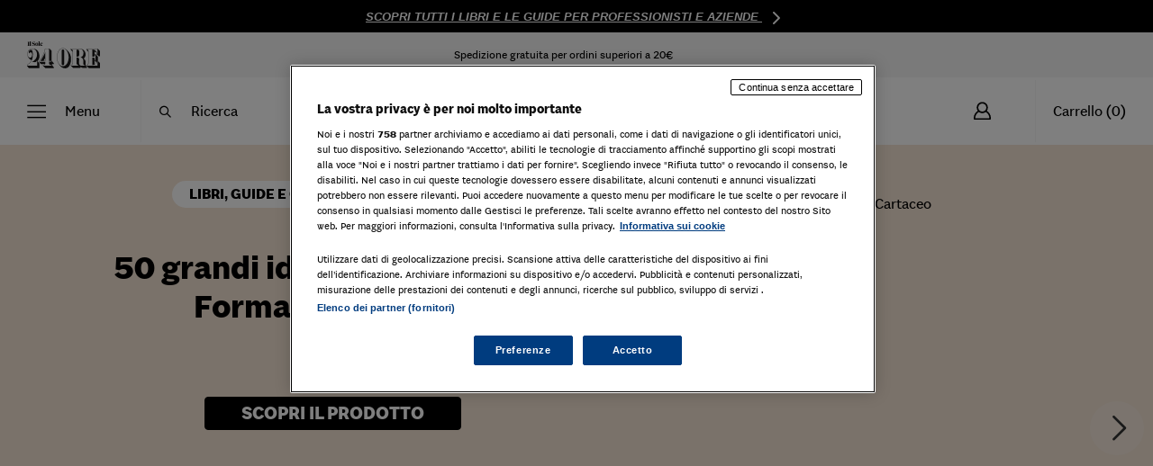

--- FILE ---
content_type: application/javascript
request_url: https://tags.tiqcdn.com/utag/ilsole24ore/shopping/prod/utag.js
body_size: 13974
content:
//tealium universal tag - utag.loader ut4.0.202601270852, Copyright 2026 Tealium.com Inc. All Rights Reserved.
var utag_condload=false;window.__tealium_twc_switch=false;if(typeof utag=="undefined"&&!utag_condload){var utag={id:"ilsole24ore.shopping",o:{},sender:{},send:{},rpt:{ts:{a:new Date()}},dbi:[],db_log:[],loader:{q:[],lc:0,f:{},p:0,ol:0,wq:[],lq:[],bq:{},bk:{},rf:0,ri:0,rp:0,rq:[],ready_q:[],sendq:{"pending":0},run_ready_q:function(){for(var i=0;i<utag.loader.ready_q.length;i++){utag.DB("READY_Q:"+i);try{utag.loader.ready_q[i]()}catch(e){utag.DB(e)};}},lh:function(a,b,c){a=""+location.hostname;b=a.split(".");c=(/\.co\.|\.com\.|\.org\.|\.edu\.|\.net\.|\.asn\.|\...\.jp$/.test(a))?3:2;return b.splice(b.length-c,c).join(".");},WQ:function(a,b,c,d,g){utag.DB('WQ:'+utag.loader.wq.length);try{if(utag.udoname&&utag.udoname.indexOf(".")<0){utag.ut.merge(utag.data,window[utag.udoname],0);}
if(utag.cfg.load_rules_at_wait){utag.handler.LR(utag.data);}}catch(e){utag.DB(e)};d=0;g=[];for(a=0;a<utag.loader.wq.length;a++){b=utag.loader.wq[a];b.load=utag.loader.cfg[b.id].load;if(b.load==4){this.f[b.id]=0;utag.loader.LOAD(b.id)}else if(b.load>0){g.push(b);d++;}else{this.f[b.id]=1;}}
for(a=0;a<g.length;a++){utag.loader.AS(g[a]);}
if(d==0){utag.loader.END();}},AS:function(a,b,c,d){utag.send[a.id]=a;if(typeof a.src=='undefined'||!utag.ut.hasOwn(a,'src')){a.src=utag.cfg.path+((typeof a.name!='undefined')?a.name:'ut'+'ag.'+a.id+'.js')}
a.src+=(a.src.indexOf('?')>0?'&':'?')+'utv='+(a.v?utag.cfg.template+a.v:utag.cfg.v);utag.rpt['l_'+a.id]=a.src;b=document;this.f[a.id]=0;if(a.load==2){utag.DB("Attach sync: "+a.src);a.uid=a.id;b.write('<script id="utag_'+a.id+'" src="'+a.src+'"></scr'+'ipt>')
if(typeof a.cb!='undefined')a.cb();}else if(a.load==1||a.load==3){if(b.createElement){c='utag_ilsole24ore.shopping_'+a.id;if(!b.getElementById(c)){d={src:a.src,id:c,uid:a.id,loc:a.loc}
if(a.load==3){d.type="iframe"};if(typeof a.cb!='undefined')d.cb=a.cb;utag.ut.loader(d);}}}},GV:function(a,b,c){b={};for(c in a){if(a.hasOwnProperty(c)&&typeof a[c]!="function")b[c]=a[c];}
return b},OU:function(tid,tcat,a,b,c,d,f,g){g={};utag.loader.RDcp(g);try{if(typeof g['cp.OPTOUTMULTI']!='undefined'){c=utag.loader.cfg;a=utag.ut.decode(g['cp.OPTOUTMULTI']).split('|');for(d=0;d<a.length;d++){b=a[d].split(':');if(b[1]*1!==0){if(b[0].indexOf('c')==0){for(f in utag.loader.GV(c)){if(c[f].tcat==b[0].substring(1))c[f].load=0;if(c[f].tid==tid&&c[f].tcat==b[0].substring(1))return true;}
if(tcat==b[0].substring(1))return true;}else if(b[0]*1==0){utag.cfg.nocookie=true}else{for(f in utag.loader.GV(c)){if(c[f].tid==b[0])c[f].load=0}
if(tid==b[0])return true;}}}}}catch(e){utag.DB(e)}
return false;},RDdom:function(o){var d=document||{},l=location||{};o["dom.referrer"]=d.referrer;o["dom.title"]=""+d.title;o["dom.domain"]=""+l.hostname;o["dom.query_string"]=(""+l.search).substring(1);o["dom.hash"]=(""+l.hash).substring(1);o["dom.url"]=""+d.URL;o["dom.pathname"]=""+l.pathname;o["dom.viewport_height"]=window.innerHeight||(d.documentElement?d.documentElement.clientHeight:960);o["dom.viewport_width"]=window.innerWidth||(d.documentElement?d.documentElement.clientWidth:960);},RDcp:function(o,b,c,d){b=utag.loader.RC();for(d in b){if(d.match(/utag_(.*)/)){for(c in utag.loader.GV(b[d])){o["cp.utag_"+RegExp.$1+"_"+c]=b[d][c];}}}
for(c in utag.loader.GV((utag.cl&&!utag.cl['_all_'])?utag.cl:b)){if(c.indexOf("utag_")<0&&typeof b[c]!="undefined")o["cp."+c]=b[c];}},RDqp:function(o,a,b,c){a=location.search+(location.hash+'').replace("#","&");if(utag.cfg.lowerqp){a=a.toLowerCase()};if(a.length>1){b=a.substring(1).split('&');for(a=0;a<b.length;a++){c=b[a].split("=");if(c.length>1){o["qp."+c[0]]=utag.ut.decode(c[1])}}}},RDmeta:function(o,a,b,h){a=document.getElementsByTagName("meta");for(b=0;b<a.length;b++){try{h=a[b].name||a[b].getAttribute("property")||"";}catch(e){h="";utag.DB(e)};if(utag.cfg.lowermeta){h=h.toLowerCase()};if(h!=""){o["meta."+h]=a[b].content}}},RDva:function(o){var readAttr=function(o,l){var a="",b;a=localStorage.getItem(l);if(!a||a=="{}")return;b=utag.ut.flatten({va:JSON.parse(a)});utag.ut.merge(o,b,1);}
try{readAttr(o,"tealium_va");readAttr(o,"tealium_va_"+o["ut.account"]+"_"+o["ut.profile"]);}catch(e){utag.DB(e)}},RDut:function(o,a){var t={};var d=new Date();var m=(utag.ut.typeOf(d.toISOString)=="function");o["ut.domain"]=utag.cfg.domain;o["ut.version"]=utag.cfg.v;t["tealium_event"]=o["ut.event"]=a||"view";t["tealium_visitor_id"]=o["ut.visitor_id"]=o["cp.utag_main_v_id"];t["tealium_session_id"]=o["ut.session_id"]=o["cp.utag_main_ses_id"];t["tealium_session_number"]=o["cp.utag_main__sn"];t["tealium_session_event_number"]=o["cp.utag_main__se"];try{t["tealium_datasource"]=utag.cfg.datasource;t["tealium_account"]=o["ut.account"]=utag.cfg.utid.split("/")[0];t["tealium_profile"]=o["ut.profile"]=utag.cfg.utid.split("/")[1];t["tealium_environment"]=o["ut.env"]=utag.cfg.path.split("/")[6];}catch(e){utag.DB(e)}
t["tealium_random"]=Math.random().toFixed(16).substring(2);t["tealium_library_name"]="ut"+"ag.js";t["tealium_library_version"]=(utag.cfg.template+"0").substring(2);t["tealium_timestamp_epoch"]=Math.floor(d.getTime()/1000);t["tealium_timestamp_utc"]=(m?d.toISOString():"");d.setHours(d.getHours()-(d.getTimezoneOffset()/60));t["tealium_timestamp_local"]=(m?d.toISOString().replace("Z",""):"");utag.ut.merge(o,t,0);},RDses:function(o,a,c){a=(new Date()).getTime();c=(a+parseInt(utag.cfg.session_timeout))+"";if(!o["cp.utag_main_ses_id"]){o["cp.utag_main_ses_id"]=a+"";o["cp.utag_main__ss"]="1";o["cp.utag_main__se"]="1";o["cp.utag_main__sn"]=(1+parseInt(o["cp.utag_main__sn"]||0))+"";}else{o["cp.utag_main__ss"]="0";o["cp.utag_main__se"]=(1+parseInt(o["cp.utag_main__se"]||0))+"";}
o["cp.utag_main__pn"]=o["cp.utag_main__pn"]||"1";o["cp.utag_main__st"]=c;utag.loader.SC("utag_main",{"_sn":(o["cp.utag_main__sn"]||1),"_se":o["cp.utag_main__se"],"_ss":o["cp.utag_main__ss"],"_st":c,"ses_id":(o["cp.utag_main_ses_id"]||a)+";exp-session","_pn":o["cp.utag_main__pn"]+";exp-session"});},RDpv:function(o){if(typeof utag.pagevars=="function"){utag.DB("Read page variables");utag.pagevars(o);}},RD:function(o,a){utag.DB("utag.loader.RD");utag.DB(o);utag.loader.RDcp(o);if(!utag.loader.rd_flag){utag.loader.rd_flag=1;o["cp.utag_main_v_id"]=o["cp.utag_main_v_id"]||utag.ut.vi((new Date()).getTime());o["cp.utag_main__pn"]=(1+parseInt(o["cp.utag_main__pn"]||0))+"";utag.loader.SC("utag_main",{"v_id":o["cp.utag_main_v_id"]});utag.loader.RDses(o);}
if(a&&!utag.cfg.noview)utag.loader.RDses(o);utag.loader.RDqp(o);utag.loader.RDmeta(o);utag.loader.RDdom(o);utag.loader.RDut(o,a||"view");utag.loader.RDpv(o);utag.loader.RDva(o);},RC:function(a,x,b,c,d,e,f,g,h,i,j,k,l,m,n,o,v,ck,cv,r,s,t){o={};b=(""+document.cookie!="")?(document.cookie).split("; "):[];r=/^(.*?)=(.*)$/;s=/^(.*);exp-(.*)$/;t=(new Date()).getTime();for(c=0;c<b.length;c++){if(b[c].match(r)){ck=RegExp.$1;cv=RegExp.$2;}
e=utag.ut.decode(cv);if(typeof ck!="undefined"){if(ck.indexOf("ulog")==0||ck.indexOf("utag_")==0){e=cv.split("$");g=[];j={};for(f=0;f<e.length;f++){try{g=e[f].split(":");if(g.length>2){g[1]=g.slice(1).join(":");}
v="";if((""+g[1]).indexOf("~")==0){h=g[1].substring(1).split("|");for(i=0;i<h.length;i++)h[i]=utag.ut.decode(h[i]);v=h}else v=utag.ut.decode(g[1]);j[g[0]]=v;}catch(er){utag.DB(er)};}
o[ck]={};for(f in utag.loader.GV(j)){if(utag.ut.typeOf(j[f])=="array"){n=[];for(m=0;m<j[f].length;m++){if(j[f][m].match(s)){k=(RegExp.$2=="session")?(typeof j._st!="undefined"?j._st:t-1):parseInt(RegExp.$2);if(k>t)n[m]=(x==0)?j[f][m]:RegExp.$1;}}
j[f]=n.join("|");}else{j[f]=""+j[f];if(j[f].match(s)){k=(RegExp.$2=="session")?(typeof j._st!="undefined"?j._st:t-1):parseInt(RegExp.$2);j[f]=(k<t)?null:(x==0?j[f]:RegExp.$1);}}
if(j[f])o[ck][f]=j[f];}}else if(utag.cl[ck]||utag.cl['_all_']){o[ck]=e}}}
return(a)?(o[a]?o[a]:{}):o;},SC:function(a,b,c,d,e,f,g,h,i,j,k,x,v){if(!a)return 0;if(a=="utag_main"&&utag.cfg.nocookie)return 0;v="";var date=new Date();var exp=new Date();exp.setTime(date.getTime()+(365*24*60*60*1000));x=exp.toGMTString();if(c&&c=="da"){x="Thu, 31 Dec 2009 00:00:00 GMT";}else if(a.indexOf("utag_")!=0&&a.indexOf("ulog")!=0){if(typeof b!="object"){v=b}}else{d=utag.loader.RC(a,0);for(e in utag.loader.GV(b)){f=""+b[e];if(f.match(/^(.*);exp-(\d+)(\w)$/)){g=date.getTime()+parseInt(RegExp.$2)*((RegExp.$3=="h")?3600000:86400000);if(RegExp.$3=="u")g=parseInt(RegExp.$2);f=RegExp.$1+";exp-"+g;}
if(c=="i"){if(d[e]==null)d[e]=f;}else if(c=="d")delete d[e];else if(c=="a")d[e]=(d[e]!=null)?(f-0)+(d[e]-0):f;else if(c=="ap"||c=="au"){if(d[e]==null)d[e]=f;else{if(d[e].indexOf("|")>0){d[e]=d[e].split("|")}
g=(utag.ut.typeOf(d[e])=="array")?d[e]:[d[e]];g.push(f);if(c=="au"){h={};k={};for(i=0;i<g.length;i++){if(g[i].match(/^(.*);exp-(.*)$/)){j=RegExp.$1;}
if(typeof k[j]=="undefined"){k[j]=1;h[g[i]]=1;}}
g=[];for(i in utag.loader.GV(h)){g.push(i);}}
d[e]=g}}else d[e]=f;}
h=new Array();for(g in utag.loader.GV(d)){if(utag.ut.typeOf(d[g])=="array"){for(c=0;c<d[g].length;c++){d[g][c]=encodeURIComponent(d[g][c])}
h.push(g+":~"+d[g].join("|"))}else h.push((g+":").replace(/[\,\$\;\?]/g,"")+encodeURIComponent(d[g]))}
if(h.length==0){h.push("");x=""}
v=(h.join("$"));}
document.cookie=a+"="+v+";path=/;domain="+utag.cfg.domain+";expires="+x+(utag.cfg.secure_cookie?";secure":"");return 1},LOAD:function(a,b,c,d){if(!utag.loader.cfg){return}
if(this.ol==0){if(utag.loader.cfg[a].block&&utag.loader.cfg[a].cbf){this.f[a]=1;delete utag.loader.bq[a];}
for(b in utag.loader.GV(utag.loader.bq)){if(utag.loader.cfg[a].load==4&&utag.loader.cfg[a].wait==0){utag.loader.bk[a]=1;utag.DB("blocked: "+a);}
utag.DB("blocking: "+b);return;}
utag.loader.INIT();return;}
utag.DB('utag.loader.LOAD:'+a);if(this.f[a]==0){this.f[a]=1;if(utag.cfg.noview!=true){if(utag.loader.cfg[a].send){utag.DB("SENDING: "+a);try{if(utag.loader.sendq.pending>0&&utag.loader.sendq[a]){utag.DB("utag.loader.LOAD:sendq: "+a);while(d=utag.loader.sendq[a].shift()){utag.DB(d);utag.sender[a].send(d.event,utag.handler.C(d.data));utag.loader.sendq.pending--;}}else{utag.sender[a].send('view',utag.handler.C(utag.data));}
utag.rpt['s_'+a]=0;}catch(e){utag.DB(e);utag.rpt['s_'+a]=1;}}}
if(utag.loader.rf==0)return;for(b in utag.loader.GV(this.f)){if(this.f[b]==0||this.f[b]==2)return}
utag.loader.END();}},EV:function(a,b,c,d){if(b=="ready"){if(!utag.data){try{utag.cl={'_all_':1};utag.loader.initdata();utag.loader.RD(utag.data);}catch(e){utag.DB(e)};}
if((document.attachEvent||utag.cfg.dom_complete)?document.readyState==="complete":document.readyState!=="loading")setTimeout(c,1);else{utag.loader.ready_q.push(c);var RH;if(utag.loader.ready_q.length<=1){if(document.addEventListener){RH=function(){document.removeEventListener("DOMContentLoaded",RH,false);utag.loader.run_ready_q()};if(!utag.cfg.dom_complete)document.addEventListener("DOMContentLoaded",RH,false);window.addEventListener("load",utag.loader.run_ready_q,false);}else if(document.attachEvent){RH=function(){if(document.readyState==="complete"){document.detachEvent("onreadystatechange",RH);utag.loader.run_ready_q()}};document.attachEvent("onreadystatechange",RH);window.attachEvent("onload",utag.loader.run_ready_q);}}}}else{if(a.addEventListener){a.addEventListener(b,c,false)}else if(a.attachEvent){a.attachEvent(((d==1)?"":"on")+b,c)}}},END:function(b,c,d,e,v,w){if(this.ended){return};this.ended=1;utag.DB("loader.END");b=utag.data;if(utag.handler.base&&utag.handler.base!='*'){e=utag.handler.base.split(",");for(d=0;d<e.length;d++){if(typeof b[e[d]]!="undefined")utag.handler.df[e[d]]=b[e[d]]}}else if(utag.handler.base=='*'){utag.ut.merge(utag.handler.df,b,1);}
utag.rpt['r_0']="t";for(var r in utag.loader.GV(utag.cond)){utag.rpt['r_'+r]=(utag.cond[r])?"t":"f";}
utag.rpt.ts['s']=new Date();v=utag.cfg.path;w=v.indexOf(".tiqcdn.");if(w>0&&b["cp.utag_main__ss"]==1&&!utag.cfg.no_session_count)utag.ut.loader({src:v.substring(0,v.indexOf("/ut"+"ag/")+6)+"tiqapp/ut"+"ag.v.js?a="+utag.cfg.utid+(utag.cfg.nocookie?"&nocookie=1":"&cb="+(new Date).getTime()),id:"tiqapp"})
if(utag.cfg.noview!=true)utag.handler.RE('view',b,"end");utag.handler.INIT();}},DB:function(a,b){if(utag.cfg.utagdb===false){return;}else if(typeof utag.cfg.utagdb=="undefined"){b=document.cookie+'';utag.cfg.utagdb=((b.indexOf('utagdb=true')>=0)?true:false);}
if(utag.cfg.utagdb===true){var t;if(utag.ut.typeOf(a)=="object"){t=utag.handler.C(a)}else{t=a}
utag.db_log.push(t);try{if(!utag.cfg.noconsole)console.log(t)}catch(e){}}},RP:function(a,b,c){if(typeof a!='undefined'&&typeof a.src!='undefined'&&a.src!=''){b=[];for(c in utag.loader.GV(a)){if(c!='src')b.push(c+'='+escape(a[c]))}
this.dbi.push((new Image()).src=a.src+'?utv='+utag.cfg.v+'&utid='+utag.cfg.utid+'&'+(b.join('&')))}},view:function(a,c,d){return this.track({event:'view',data:a||{},cfg:{cb:c,uids:d}})},link:function(a,c,d){return this.track({event:'link',data:a||{},cfg:{cb:c,uids:d}})},track:function(a,b,c,d,e){a=a||{};if(typeof a=="string"){a={event:a,data:b||{},cfg:{cb:c,uids:d}}}
for(e in utag.loader.GV(utag.o)){utag.o[e].handler.trigger(a.event||"view",a.data||a,a.cfg||{cb:b,uids:c})}
a.cfg=a.cfg||{cb:b};if(typeof a.cfg.cb=="function")a.cfg.cb();return true},handler:{base:"",df:{},o:{},send:{},iflag:0,INIT:function(a,b,c){utag.DB('utag.handler.INIT');if(utag.initcatch){utag.initcatch=0;return}
this.iflag=1;a=utag.loader.q.length;if(a>0){utag.DB("Loader queue");for(b=0;b<a;b++){c=utag.loader.q[b];utag.handler.trigger(c.a,c.b,c.c)}}
},test:function(){return 1},LR:function(b){utag.DB("Load Rules");for(var d in utag.loader.GV(utag.cond)){utag.cond[d]=false;}
utag.DB(b);utag.loader.loadrules(b);utag.DB(utag.cond);utag.loader.initcfg();utag.loader.OU();for(var r in utag.loader.GV(utag.cond)){utag.rpt['r_'+r]=(utag.cond[r])?"t":"f";}},RE:function(a,b,c,d,e,f,g){if(c!="alr"&&!this.cfg_extend){return 0;}
utag.DB("RE: "+c);if(c=="alr")utag.DB("All Tags EXTENSIONS");utag.DB(b);if(typeof this.extend!="undefined"){g=0;for(d=0;d<this.extend.length;d++){try{e=0;if(typeof this.cfg_extend!="undefined"){f=this.cfg_extend[d];if(typeof f.count=="undefined")f.count=0;if(f[a]==0||(f.once==1&&f.count>0)||f[c]==0){e=1}else{if(f[c]==1){g=1};f.count++}}
if(e!=1){this.extend[d](a,b);utag.rpt['ex_'+d]=0}}catch(er){utag.DB(er);utag.rpt['ex_'+d]=1;utag.ut.error({e:er.message,s:utag.cfg.path+'utag.js',l:d,t:'ge'});}}
utag.DB(b);return g;}},trigger:function(a,b,c,d,e,f){utag.DB('trigger:'+a+(c&&c.uids?":"+c.uids.join(","):""));b=b||{};utag.DB(b);if(!this.iflag){utag.DB("trigger:called before tags loaded");for(d in utag.loader.f){if(!(utag.loader.f[d]===1))utag.DB('Tag '+d+' did not LOAD')}
utag.loader.q.push({a:a,b:utag.handler.C(b),c:c});return;}
utag.ut.merge(b,this.df,0);utag.loader.RD(b,a);utag.cfg.noview=false;function sendTag(a,b,d){try{if(typeof utag.sender[d]!="undefined"){utag.DB("SENDING: "+d);utag.sender[d].send(a,utag.handler.C(b));utag.rpt['s_'+d]=0;}else if(utag.loader.cfg[d].load!=2){utag.loader.sendq[d]=utag.loader.sendq[d]||[];utag.loader.sendq[d].push({"event":a,"data":utag.handler.C(b)});utag.loader.sendq.pending++;utag.loader.AS({id:d,load:1});}}catch(e){utag.DB(e)}}
if(c&&c.uids){this.RE(a,b,"alr");for(f=0;f<c.uids.length;f++){d=c.uids[f];if(!utag.loader.OU(utag.loader.cfg[d].tid)){sendTag(a,b,d);}}}else if(utag.cfg.load_rules_ajax){this.RE(a,b,"blr");this.LR(b);this.RE(a,b,"alr");for(f=0;f<utag.loader.cfgsort.length;f++){d=utag.loader.cfgsort[f];if(utag.loader.cfg[d].load&&utag.loader.cfg[d].send){sendTag(a,b,d);}}}else{this.RE(a,b,"alr");for(d in utag.loader.GV(utag.sender)){sendTag(a,b,d);}}
this.RE(a,b,"end");},C:function(a,b,c){b={};for(c in utag.loader.GV(a)){if(utag.ut.typeOf(a[c])=="array"){b[c]=a[c].slice(0)}else{b[c]=a[c]}}
return b}},ut:{pad:function(a,b,c,d){a=""+((a-0).toString(16));d='';if(b>a.length){for(c=0;c<(b-a.length);c++){d+='0'}}return""+d+a},vi:function(t,a,b){if(!utag.v_id){a=this.pad(t,12);b=""+Math.random();a+=this.pad(b.substring(2,b.length),16);try{a+=this.pad((navigator.plugins.length?navigator.plugins.length:0),2);a+=this.pad(navigator.userAgent.length,3);a+=this.pad(document.URL.length,4);a+=this.pad(navigator.appVersion.length,3);a+=this.pad(screen.width+screen.height+parseInt((screen.colorDepth)?screen.colorDepth:screen.pixelDepth),5)}catch(e){utag.DB(e);a+="12345"};utag.v_id=a;}
return utag.v_id},hasOwn:function(o,a){return o!=null&&Object.prototype.hasOwnProperty.call(o,a)},isEmptyObject:function(o,a){for(a in o){if(utag.ut.hasOwn(o,a))return false}
return true},isEmpty:function(o){var t=utag.ut.typeOf(o);if(t=="number"){return isNaN(o)}else if(t=="boolean"){return false}else if(t=="string"){return o.length===0}else return utag.ut.isEmptyObject(o)},typeOf:function(e){return({}).toString.call(e).match(/\s([a-zA-Z]+)/)[1].toLowerCase();},flatten:function(o){var a={};function r(c,p){if(Object(c)!==c||utag.ut.typeOf(c)=="array"){a[p]=c;}else{if(utag.ut.isEmptyObject(c)){}else{for(var d in c){r(c[d],p?p+"."+d:d);}}}}
r(o,"");return a;},merge:function(a,b,c,d){if(c){for(d in utag.loader.GV(b)){a[d]=b[d]}}else{for(d in utag.loader.GV(b)){if(typeof a[d]=="undefined")a[d]=b[d]}}},decode:function(a,b){b="";try{b=decodeURIComponent(a)}catch(e){utag.DB(e)};if(b==""){b=unescape(a)};return b},encode:function(a,b){b="";try{b=encodeURIComponent(a)}catch(e){utag.DB(e)};if(b==""){b=escape(a)};return b},error:function(a,b,c){if(typeof utag_err!="undefined"){utag_err.push(a)}},loader:function(o,a,b,c,l,m){utag.DB(o);a=document;if(o.type=="iframe"){m=a.getElementById(o.id);if(m&&m.tagName=="IFRAME"){m.parentNode.removeChild(m);}
b=a.createElement("iframe");o.attrs=o.attrs||{};utag.ut.merge(o.attrs,{"height":"1","width":"1","style":"display:none"},0);}else if(o.type=="img"){utag.DB("Attach img: "+o.src);b=new Image();}else{b=a.createElement("script");b.language="javascript";b.type="text/javascript";b.async=1;b.charset="utf-8";}
if(o.id){b.id=o.id};for(l in utag.loader.GV(o.attrs)){b.setAttribute(l,o.attrs[l])}
b.setAttribute("src",o.src);if(typeof o.cb=="function"){if(b.addEventListener){b.addEventListener("load",function(){o.cb()},false);}else{b.onreadystatechange=function(){if(this.readyState=='complete'||this.readyState=='loaded'){this.onreadystatechange=null;o.cb()}};}}
if(typeof o.error=="function"){utag.loader.EV(b,"error",o.error);}
if(o.type!="img"){l=o.loc||"head";c=a.getElementsByTagName(l)[0];if(c){utag.DB("Attach to "+l+": "+o.src);if(l=="script"){c.parentNode.insertBefore(b,c);}else{c.appendChild(b)}}}}}};utag.o['ilsole24ore.shopping']=utag;utag.cfg={template:"ut4.48.",load_rules_ajax:true,load_rules_at_wait:false,lowerqp:false,noconsole:false,session_timeout:1800000,readywait:0,noload:0,domain:utag.loader.lh(),datasource:"##UTDATASOURCE##".replace("##"+"UTDATASOURCE##",""),secure_cookie:("##UTSECURECOOKIE##".replace("##"+"UTSECURECOOKIE##","")==="true")?true:false,path:"//tags.tiqcdn.com/utag/ilsole24ore/shopping/prod/",utid:"ilsole24ore/shopping/202601270852"};utag.cfg.v=utag.cfg.template+"202601270852";utag.cond={13:0,19:0,3:0,4:0,6:0,9:0};utag.pagevars=function(ud){ud=ud||utag.data;try{ud['js_page.window.wts']=window.wts}catch(e){utag.DB(e)};};utag.loader.initdata=function(){try{utag.data=(typeof utag_data!='undefined')?utag_data:{};utag.udoname='utag_data';}catch(e){utag.data={};utag.DB('idf:'+e);}};utag.loader.loadrules=function(_pd,_pc){var d=_pd||utag.data;var c=_pc||utag.cond;for(var l in utag.loader.GV(c)){switch(l){case'13':try{c[13]|=(d['dom.url'].toString().toLowerCase().indexOf('https://abbonamenti.ilsole24ore.com/landing?utm_campaign=22WEBQER1'.toLowerCase())>-1)||(d['dom.url'].toString().toLowerCase().indexOf('https://abbonamenti.ilsole24ore.com/landing?utm_campaign=22WEBER'.toLowerCase())>-1)}catch(e){utag.DB(e)};break;case'19':try{c[19]|=(d['dom.domain'].toString().toLowerCase()=='ecommerce-dlv.ilsole24ore.com'.toLowerCase())||(d['dom.domain'].toString().toLowerCase()=='abbonamenti-dlv.ilsole24ore.com'.toLowerCase())}catch(e){utag.DB(e)};break;case'3':try{c[3]|=(d['event'].toString().toLowerCase()=='purchase'.toLowerCase())}catch(e){utag.DB(e)};break;case'4':try{c[4]|=(typeof d['event']=='undefined')||(d['event'].toString().toLowerCase()!='purchase'.toLowerCase())}catch(e){utag.DB(e)};break;case'6':try{c[6]|=(typeof d['no_view']=='undefined')||(typeof d['no_view']!='undefined'&&d['no_view'].toString().toLowerCase()!='si'.toLowerCase())}catch(e){utag.DB(e)};break;case'9':try{c[9]|=(d['cp.SoleCookieAccept'].toString().toLowerCase()=='Y'.toLowerCase())}catch(e){utag.DB(e)};break;}}};utag.pre=function(){utag.loader.initdata();utag.pagevars();try{utag.loader.RD(utag.data)}catch(e){utag.DB(e)};utag.loader.loadrules();};utag.loader.GET=function(){utag.cl={'_all_':1};utag.pre();utag.handler.extend=[function(a,b){try{if(1){const quotidiano=["IL SOLE 24 ORE QUOTIDIANO DIGITALE","IL SOLE 24 ORE QUOTIDIANO CARTA","QUOTIDIANO DIGITALE DELLA DOMENICA","Il Sole 24 ORE Quotidiano Digitale + Tutto il sito","Il Sole 24 ORE Quotidiano Digitale + 24+","Quotidiano digitale","Tutto il Sito + Il quotidiano digitale","QUOTIDIANO CARTACEO DELLA DOMENICA","Il Sole 24 ORE Quotidiano Digitale + carta + Tutto il sito","Quotidiano carta","Quotidiano edizione cartacea","Il Sole 24 ORE Quotidiano Digitale + Carta","Quotidiano digitale del Sabato/Plus24/Mercati+","QUOTIDIANO DIGITALE DEL SABATO","Il Sole 24 ORE Quotidiano Digitale + 24+ Carta","Quotidiano digitale+24+Mercati+","Tutto il sito con Tempo reale + Il quotidiano del sabato con Plus24","Tutto il sito + Il quotidiano del sabato con Plus24","QUOTIDIANO CARTACEO DEL SABATO","Il Sole 24 ORE della Domenica digitale + Archivio Storico della Domenica"];const tuttoIlSito=["Tutto il sito","Il Sole 24 ORE Quotidiano Digitale + Tutto il sito","Tutto il Sito + Il quotidiano digitale","Tutto il sito con Tempo reale","Il Sole 24 ORE Quotidiano Digitale + carta + Tutto il sito","Tutto il sito con Tempo reale + Il quotidiano del sabato con Plus24","Tutto il sito + Il quotidiano del sabato con Plus24","Tutto il sito abbonamento SWG"];const fisco=["Book24ORE Fisco e Imprese - Manuali","Book24ORE Fisco e Imprese - Guide pratiche Frizzera","Book24ORE Fisco e Imprese - Fascicoli di attualità","BOOK24 FI Fascicoli di attualità","BOOK24 FI Guide pratiche Frizzera","1 Quesito","3 Quesiti","5 Quesiti","Offerta Bronze","Offerta Silver","Offerta Gold","Acquisto quesiti del servizio Esperto++ di Top24 Fisco","Acquisto quesiti del servizio Smart24 Fisco Risponde","Acquisto quesiti del servizio Esperto++ di Plusplus24 Fisco","Acquisto quesiti del servizio Modulo24 Terzo Settore Risponde","Acquisto quesiti del servizio Modulo24 Contenzioso Tributario Risponde","Modulo24 Iva","Modulo24 IVA","Modulo24 Bilancio e non financial reporting","Modulo24 Bilancio&NFR","Modulo24 Wealth Planning","M24 Wealth Planning","Modulo24 Accertamento e Riscossione","Modulo24 Contenzioso Tributario","Modulo24 Terzo Settore","Modulo24 Terzo Settore e Sport","Modulo24 Operazioni Straordinarie","Modulo24 TUIR","Modulo24 Tuir","Modulo24 Revisore legale e Crisi dimpresa","Modulo24 Revisione legale e Crisi dimpresa","NT+ Fisco","Norme & Tributi Plus Fisco","Digital Fisco","DIGITAL FISCO","Norme & Tributi Plus Fisco + Il Sole 24 Ore","NT+ Fisco PREMIUM","NT+ Fisco PRO","NT+ Plus Fisco","Digital Fisco + Modulo24 IVA","Offerta Digital Fisco","NT+FISCO - Offerta riservata INRL","La Settimana Fiscale","La Settimana Fiscale in edizione digitale","La Settimana Fiscale (digitale)","La Settimana Fiscale digitale","La Settimana Fiscale in edizione cartacea","La Settimana Fiscale (carta + digitale)","La Settimana Fiscale (carta)","Guida Pratica Fiscale","Guida Pratica Fiscale (carta) + Smart24 Fisco Frizzera (digitale)","Guida Pratica Fiscale 7 volumi (carta)","Guida Pratica Fiscale (carta)","Rassegna Tributaria digitale","Rassegna Tributaria cartaceo","Rassegna Tributaria (digitale + carta)","Rassegna Tributaria","Rassegna Tributaria carta","LA SETTIMANA FISCALE (CARTA + DIGITALE) + RACCOGLITORI 2023 + NT+ FISCO + IL SOLE 24 ORE DIGITALE","LA SETTIMANA FISCALE (DIGITALE) + NT+ FISCO + IL SOLE 24 ORE DIGITALE","Smart24 Bonus edilizi","Smart24 Bonus Edilizi","Smart24 Riforma fiscale","Smart24 Riforma Fiscale","Smart24 Fisco Frizzera (7 volumi in edizione digitale)","Smart24 Fisco Frizzera (10 guide digitali)","Smart24 Fisco Frizzera","Smart24 Fisco Frizzera (10 Guide)","Smart24 Fisco Frizzera (7 guide digitali)","Valore24 Business Plan Light e Standard (1 mese)","Valore 24 Business Plan Modulo Benchmark","Valore24 Business Plan Light 12 mesi","Valore24 Business Plan Light 12 Mesi","Valore24 Bilancio Cloud","Valore24 Analisi di Bilancio","Valore24 Titolare Effettivo","Valore 24 Centrale Rischi","Valore24 Centrale Rischi Pro","Valore24 Prevenzione Crisi","Valore24 Sindaci e Revisori","Valore24 Modulistica","Valore24 Antiriciclaggio Cloud","Valore24 Modulistica","Valore24 Locazioni","Valore24 Successioni","Valore24 Imposta di Soggiorno","Valore24 Bit Impresa","Valore 24 Bit Impresa","Valore24 Terzo Settore"]
const diritto=["Book24ORE Diritto - Manuali e Codici","1 Quesito","3 Quesiti","5 Quesiti","Offerta Bronze","Offerta Silver","Offerta Gold","Modulo24 Compliance","Modulo24 Contratti","Modulo24 Società","Modulo24 Famiglia","Modulo24 Responsabilità e Risarcimento","NT+ Diritto","Norme & Tributi Plus Diritto","Norme & Tributi Plus Diritto + Guida al Diritto Digitale","Norme & Tributi Plus Diritto + Il Sole 24 ORE","NT+ Diritto PRO","NT+ Diritto PREMIUM","NORME & TRIBUTI PLUS DIRITTO","Norme & Tributi Plus Diritto + Guida al Diritto Digitale + Fascicoli di Guida al Diritto","Guida al Diritto cartaceo","Guida al Diritto","Guida al Diritto in edizione digitale","Guida al Diritto (carta)","Guida al Diritto in edizione carta","NT+ Diritto (comprende Guida al Diritto digital) + Guida al Diritto carta","NT+ Diritto (digitale)","Guida al Diritto digitale","Guida al Diritto (carta + digitale) + NT+ Diritto","NT+ Diritto (comprende Guida al Diritto digital)","Guida al diritto digitale","GUIDA AL DIRITTO (CARTA+DIGITALE) + NT+DIRITTO + RACCOGLITORI 2023","GUIDA AL DIRITTO (DIGITALE) + NT+DIRITTO","GUIDA AL DIRITTO (CARTA+DIGITALE) + NT+DIRITTO + RACCOGLITORI 2023 + 4 CODICI TASCABILI","QUOTIDIANO DIGITALE + TUTTO IL SITO + NT+ ENTI LOCALI & EDIL","NT + DIRITTO (DIGITALE)","Smart24 Lex Start","Smart24 Lex","Smart24 Lex Pro","Smart24 Lex Pro Conf","Smart Lex24","Smart Lex24 Pro","Smart24 Lex Contratti","Smart24 Lex Responsabilità","Smart24 Lex Immobili","Smart24 Lex Famiglia","Smart24 Lex Società","Smart24 Lex Penale","Smart24 Lex Lavoro","Smart24 Lex Circolazione","Bundle Smart24 Lex Pro","Valore24 Whistleblowing","Valore24 231","Valore24 Accertamento e Contenzioso","Valore24 DAC6"];const lavoro=["Book24ORE Lavoro - Libri e Manuali","Book24ORE Lavoro - Il Punto Lavoro","Book24ORE Lavoro - Guide pratiche Frizzera","Book24ORE Lavoro - Fascicoli di attualità","BOOK24 LA Guide pratiche Frizzera","1 Quesito","3 Quesiti","5 Quesiti","Offerta Bronze","Offerta Silver","Offerta Gold","Acquisto quesiti del servizio Esperto++ di Top24 Lavoro","Acquisto quesiti del servizio Smart24 Lavoro Risponde","Modulo24 Contenzioso Lavoro","Norme & Tributi Plus Lavoro","NT+ Lavoro","NT + Lavoro","Norme & Tributi Plus Lavoro + Guida al Lavoro Digitale","NORME & TRIBUTI PLUS LAVORO","Norme & Tributi Plus Lavoro + Il Sole 24 ORE","NT+ Lavoro PRO","NT+ Lavoro PREMIUM","Guida al Lavoro","Guida al Lavoro in edizione digitale","Guida Pratica Lavoro","Guida al Lavoro digitale","Guida al Lavoro in edizione carta","Il Punto Lavoro","Guida al Lavoro (digitale) + Quotidiano del Lavoro","NT+ Lavoro (comprende Guida al Lavoro digital)","Guida al Lavoro digital (NT+ Lavoro) + Modulo24 Contenzioso Lavoro","Guida al Lavoro campagna speciale","GUIDA AL LAVORO (DIGITALE) + NT+ LAVORO","GUIDA AL LAVORO (CARTA + DIGITALE) + NT+ LAVORO + RACCOGLITORI 2023","GUIDA AL LAVORO (CARTA + DIGITALE) + NT+ LAVORO + RACCOGLITORI 2023 + CODICE DEL LAVORO ED. 2023","GUIDA AL LAVORO (CARTA + DIGITALE) + NT+ LAVORO + RACCOGLITORI 2023 + CODICE DEL LAVORO ED. 2023 + FORMULARIO DEL RAPPORTO DI LAVORO ED. 2023","Smart24 Apprendistato","Valore24 Vertenze Lavoro","Valore 24 Vertenze Lavoro"]
const condominio=["Book24ORE Tecnici - Libri e Manuali","1 Quesito","3 Quesiti","5 Quesiti","Offerta Bronze","Offerta Silver","Offerta Gold","Acquisto quesiti del servizio Smart24 Condominio Risponde","Norme & Tributi Plus Condominio","NT+ Condominio","NT + Condominio","NORME & TRIBUTI PLUS CONDOMINIO","Norme & Tributi Plus Condominio + Il Sole 24 ORE","NT+ Condominio PRO","NT+ Condominio PREMIUM","NT + CONDOMINIO","Consulente immobiliare","Consulente Immobiliare in edizione digitale","Consulente Immobiliare digitale","Consulente immobiliare in edizione carta","Consulente Immobiliare (digitale)","Consulente Immobiliare (digitale) + libro Codice del Condominio","Smart24 Condominio Start","Smart24 Superbonus","Valore24 Superbonus","Valore24 Locazioni"]
const entiLocali=["Book24ORE PA - Libri e Manuali","Book24ORE PA - Diritto e Pratica Amministrativa","BOOK24 PA Diritto e Pratica Amministrativa","BOOK24 PA Libri e Manuali","1 Quesito","3 Quesiti","5 Quesiti","Offerta Bronze","Offerta Silver","Offerta Gold","NT+ Enti Locali & Edilizia","NORME & TRIBUTI ENTI LOCALI & EDILIZIA","Norme & Tributi Enti Locali & Edilizia","NT+ Enti Locali & Edilizia PRO","NT+ Enti Locali & Edilizia PREMIUM","Norme & Tributi Plus Enti locali & Edilizia","NT+ ENTI LOCALI & EDILIZIA PREMIUM","RINNOVO QUOT. DIG.+ 24++NT+ ENTI LOCALI E EDILIZIA","RINNOVO QUOT. DIGITALE + 24++NT+ ENTI LOCALI & EDILIZIA","RINNOVO QUOT. DIG.+ TUTTO IL SITO+NT+ ENTI LOCALI E EDILIZIA","RINNOVO QUOT. DIGITALE + NT+ ENTI LOCALI & EDILIZIA","RINNOVO CARTA PT+DIGITALE+24++NT+ ENTI LOCALI & EDILIZIA","RINNOVO CARTA POSTA +DIGITALE+24++NT+ ENTI LOCALI & EDILIZIA","NT + ENTI LOCALI ED EDILIZIA (DIGITALE)","RINNOVO CARTA POSTA +DIGITALE+TUTTO IL SITO+NT+ ENTI LOCALI & EDILIZIA","RINNOVO CARTA EDICOLA+DIGITALE+24++NT+ ENTI LOCALI & EDILIZIA","NT + LAVORO","RINNOVO CARTA EDICOLA+DIGITALE+TUTTO IL SITO+NT+ ENTI LOCALI & EDILIZIA","RINNOVO EDICOLA +DIGITALE+TUTTO IL SITO+NT+ ENTI LOCALI & EDILIZIA","RINNOVO CARTA PT+DIGITALE+TUTTO SITO+NT+ ENTI LOCALI & EDILIZIA","RINNOVO EDICOLA +DIGITALE+24++NT+ ENTI LOCALI & EDILIZIA","RINNOVO CARTA EDICOLA+DIGITALE+TUTTO SITO+NT+ ENTI LOCALI & EDILIZIA"]
var product_category_helper=[]
b.product_name.forEach((e,i)=>{if(quotidiano.includes(b.product_name[i])){product_category_helper.push("Quotidiano");}
if(tuttoIlSito.includes(b.product_name[i])){product_category_helper.push("Tutto il sito");}
if(b.product_name[i].includes("QUOT")&&b.product_category[i]=="Rinnovi"){product_category_helper.push("Rinnovi");}
if(fisco.includes(b.product_name[i])){product_category_helper.push("Fisco");}
if(lavoro.includes(b.product_name[i])){product_category_helper.push("Lavoro");}
if(diritto.includes(b.product_name[i])){product_category_helper.push("Diritto");}
if(condominio.includes(b.product_name[i])){product_category_helper.push("Condominio");}
if(entiLocali.includes(b.product_name[i])){product_category_helper.push("Enti Locali");}})
b.product_mkt_category=[...new Set(product_category_helper)];}}catch(e){utag.DB(e)}},function(a,b){try{if((typeof b['event']=='undefined'&&typeof b['nav2']!='undefined'&&b['nav2']!=''&&b['nav2'].toString().toLowerCase().indexOf('thank-you-page'.toLowerCase())>-1)||(typeof b['event']!='undefined'&&b['event']==''&&typeof b['nav2']!='undefined'&&b['nav2']!=''&&b['nav2'].toString().toLowerCase().indexOf('thank-you-page'.toLowerCase())>-1)){b['event']='purchase'}}catch(e){utag.DB(e);}},function(a,b){try{if((typeof b['event']=='undefined'&&typeof b['tipo']!='undefined'&&b['tipo']!=''&&b['tipo'].toString().toLowerCase()=='scheda-prodotto'.toLowerCase())||(typeof b['event']!='undefined'&&b['event']==''&&typeof b['tipo']!='undefined'&&b['tipo']!=''&&b['tipo'].toString().toLowerCase()=='scheda-prodotto'.toLowerCase())){b['event']='view'}}catch(e){utag.DB(e);}},function(a,b){try{if((/(abbonamenti\-dlv\.ilsole24ore\.com)|(abbonamenti\.ilsole24ore\.com)/.test(b['dom.domain'])&&/^\/landing.*/.test(b['dom.pathname'])&&b['cp.SoleCookieAccept']=='Y')){src="https://www.googletagmanager.com/gtag/js?id=DC-13863622"
window.dataLayer=window.dataLayer||[];function gtag(){dataLayer.push(arguments);}
gtag('js',new Date());gtag('config','DC-13863622');gtag('event','conversion',{'allow_custom_scripts':true,'send_to':'DC-13863622/invmedia/pagev0+standard'});}}catch(e){utag.DB(e)}},function(a,b){try{utag.runonce=utag.runonce||{};utag.runonce.ext=utag.runonce.ext||{};if(typeof utag.runonce.ext[68]=='undefined'){utag.runonce.ext[68]=1;if((/^https:\/\/www\.ilsole24ore\.com\/art\//.test(b['dom.url'])&&b['cp.SoleCookieAccept']=='Y')){!function(_window,_document){var ZEM_TAG_ID='63977';if(_window.zemApi){var toArray=function(object){return Object.prototype.toString.call(object)==='[object Array]'?object:[object];};_window.zemApi.marketerId=toArray(_window.zemApi.marketerId).concat(toArray(ZEM_TAG_ID));return;}
var api=_window.zemApi=function(){api.dispatch?api.dispatch.apply(api,arguments):api.queue.push(arguments);};api.version='1.0';api.loaded=true;api.marketerId=ZEM_TAG_ID;api.queue=[];var tag=_document.createElement('script');tag.async=true;tag.src='//js-tag.zemanta.com/zcpt.js';tag.type='text/javascript';var script=_document.getElementsByTagName('script')[0];script.parentNode.insertBefore(tag,script);}(window,document);zemApi('track','PAGE_VIEW');}}}catch(e){utag.DB(e)}},function(a,b){try{if((b['nav2'].toString().toLowerCase().indexOf('thank-you-page'.toLowerCase())>-1&&/(abbonamenti\-dlv\.ilsole24ore\.com)|(abbonamenti\.ilsole24ore\.com)|(ecommerce\-dlv\.ilsole24ore\.com)/.test(b['dom.domain'])&&b['cp.SoleCookieAccept']=='Y')){src="https://www.googletagmanager.com/gtag/js?id=DC-13863622"
window.dataLayer=window.dataLayer||[];function gtag(){dataLayer.push(arguments);}
gtag('js',new Date());gtag('config','DC-13863622');gtag('event','conversion',{'allow_custom_scripts':true,'send_to':'DC-13863622/invmedia/purch0+standard'});if(b.product_mkt_category.includes("Quotidiano"))
{gtag('event','conversion',{'allow_custom_scripts':true,'send_to':'DC-13863622/sales/purch0+transactions'});}
if(b.product_mkt_category.includes("Tutto il sito"))
{gtag('event','conversion',{'allow_custom_scripts':true,'send_to':'DC-13863622/sales/purch00+transactions'});}
if(b.product_mkt_category.includes("Rinnovi"))
{gtag('event','conversion',{'allow_custom_scripts':true,'send_to':'DC-13863622/sales/purch000+transactions'});}
if(b.product_mkt_category.includes("Tutto il sito")&&b.product_mkt_category.includes("Quotidiano"))
{gtag('event','conversion',{'allow_custom_scripts':true,'send_to':'DC-13863622/sales/purch001+transactions'});}}}catch(e){utag.DB(e)}},function(a,b){try{if((b['nav2'].toString().toLowerCase().indexOf('registrazione'.toLowerCase())>-1&&/(abbonamenti\-dlv\.ilsole24ore\.com)|(abbonamenti\.ilsole24ore\.com)|(ecommerce\-dlv\.ilsole24ore\.com)/.test(b['dom.domain'])&&b['cp.SoleCookieAccept']=='Y')){src="https://www.googletagmanager.com/gtag/js?id=DC-13863622"
window.dataLayer=window.dataLayer||[];function gtag(){dataLayer.push(arguments);}
gtag('js',new Date());gtag('config','DC-13863622');if(b.product_mkt_category.includes("Quotidiano"))
{gtag('event','conversion',{'allow_custom_scripts':true,'send_to':'DC-13863622/invmedia/check0+standard'});}
if(b.product_mkt_category.includes("Tutto il sito"))
{gtag('event','conversion',{'allow_custom_scripts':true,'send_to':'DC-13863622/invmedia/check00+standard'});}
if(b.product_mkt_category.includes("Rinnovi"))
{gtag('event','conversion',{'allow_custom_scripts':true,'send_to':'DC-13863622/invmedia/check000+standard'});}
if(b.product_mkt_category.includes("Tutto il sito")&&b.product_mkt_category.includes("Quotidiano"))
{gtag('event','conversion',{'allow_custom_scripts':true,'send_to':'DC-13863622/invmedia/check001+standard'});}
gtag('event','conversion',{'allow_custom_scripts':true,'send_to':'DC-13863622/invmedia/check002+standard'});}}catch(e){utag.DB(e)}},function(a,b){try{if(1){try{if(typeof b.prodotto!="undefined"){b.ex_prod_id=[];for(i=0;i<b.prodotto.length;i++){b.ex_prod_id.push(b.prodotto[i].id_prodotto)}
b.ex_prod_name=[];for(i=0;i<b.prodotto.length;i++){b.ex_prod_name.push(b.prodotto[i].nome)}
b.ex_prod_cat=[];for(i=0;i<b.prodotto.length;i++){b.ex_prod_cat.push(b.prodotto[i].categoria)}
b.ex_prod_cat2=[];for(i=0;i<b.prodotto.length;i++){b.ex_prod_cat2.push(b.prodotto[i].categoria2)}
b.ex_prod_cat1=[];for(i=0;i<b.prodotto.length;i++){b.ex_prod_cat1.push(b.prodotto[i].categoria1)}
b.ex_prod_qta=[];for(i=0;i<b.prodotto.length;i++){b.ex_prod_qta.push(b.prodotto[i].qta)}
b.ex_prod_codcommessa=[];for(i=0;i<b.prodotto.length;i++){b.ex_prod_codcommessa.push(b.prodotto[i].cod_commessa)}
b.ex_prod_prezzo=[];for(i=0;i<b.prodotto.length;i++){b.ex_prod_prezzo.push(b.prodotto[i].prezzo*b.prodotto[i]).qta}
b.currency="EUR";if(typeof b.prodotto[0].prezzo!="undefined"){var totale=0;for(i=0;i<b.prodotto.length;i++){totale+=parseFloat(b.prodotto[i].prezzo*b.prodotto[i].qta);}
b.ex_order_total=totale;}
b.ex_order_total=b.ex_order_total+"";}}catch(err){}}}catch(e){utag.DB(e)}},function(a,b){try{if(1){(function(){var days=['Sunday','Monday','Tuesday','Wednesday','Thursday','Friday','Saturday'];var months=['January','February','March','April','May','June','July','August','September','October','November','December'];Date.prototype.getMonthName=function(){return months[this.getMonth()];};Date.prototype.getDayName=function(){return days[this.getDay()];};})();var now=new Date();b['ext_day']=now.getDayName();b['ext_month']=now.getMonthName();var days=['Monday','Tuesday','Wednesday','Thursday','Friday'];var temp_day=now.getDayName();if(days.indexOf(temp_day)>-1)b['ext_week_day']='Weekday';}}catch(e){utag.DB(e)}},function(a,b){try{if(1){if(typeof b.prop51!=="undefined"&&b.prop51!=="")b.prop15="Logged in"
else b.prop15="Not logged in";}}catch(e){utag.DB(e)}},function(a,b){try{if(1){b['ext_contentid']='S24'}}catch(e){utag.DB(e);}},function(a,b,c,d){try{if(typeof b['nav1']!='undefined'){c=[b['ext_contentid'],b['nav1']];b['ext_contentid']=c.join(':')}}catch(e){utag.DB(e);}},function(a,b,c,d){try{if(typeof b['nav2']!='undefined'){c=[b['ext_contentid'],b['nav2']];b['ext_contentid']=c.join(':')}}catch(e){utag.DB(e);}},function(a,b,c,d){try{if(typeof b['nav3']!='undefined'){c=[b['ext_contentid'],b['nav3']];b['ext_contentid']=c.join(':')}}catch(e){utag.DB(e);}},function(a,b,c,d){try{if(typeof b['nav4']!='undefined'){c=[b['ext_contentid'],b['nav4']];b['ext_contentid']=c.join(':')}}catch(e){utag.DB(e);}},function(a,b){try{if(1){b['ex_cg1']='S24'}}catch(e){utag.DB(e);}},function(a,b){try{if(1){if(typeof b.nav1!=="undefined")b.ex_cg2=b.ex_cg1+":"+b.nav1;else b.ex_cg2=b.ex_cg1;if(typeof b.nav2!=="undefined")b.ex_cg3=b.ex_cg2+":"+b.nav2;else b.ex_cg3=b.ex_cg2;if(typeof b.nav4!=="undefined")b.ex_cg4=b.ex_cg3+":"+b.nav4;else b.ex_cg4=b.ex_cg3;if(typeof b.nav5!=="undefined")b.ex_cg5=b.ex_cg4+":"+b.nav5;else b.ex_cg5=b.ex_cg4;if(typeof b.nav6!=="undefined")b.ex_cg6=b.ex_cg5+":"+b.nav6;else b.ex_cg6=b.ex_cg5;}}catch(e){utag.DB(e)}},function(a,b){try{if(1){if(window.location.href.indexOf("refresh_ce")>-1)b.ex_cp1="refresh_ce";else b.ex_cp1="no-refresh";}}catch(e){utag.DB(e)}},function(a,b){try{if(1){if(typeof b.tipo!="undefined")b.ex_cp9="S24"+":"+b.tipo;date=new Date();b.ex_cp11=date.getHours();b.ex_cp12=date.getDayName();var now=new Date();b['ext_day']=now.getDayName();b['ext_month']=now.getMonthName();var days=['Monday','Tuesday','Wednesday','Thursday','Friday'];var temp_day=now.getDayName();if(days.indexOf(temp_day)>-1)b.ex_cp13='Weekday';else b.ex_cp13='Weekend';if(b.ex_cp15===""||typeof b.ex_cp15==="undefined"){if(typeof b.user_id!=="undefined"&&b.user_id!==""){b.ex_cp15="Logged in";}else{b.ex_cp15="Not logged in";}}}}catch(e){utag.DB(e)}},function(a,b){try{if(1){try{if(a=="link"&&b.event=='add-to-cart'){b.wt_event="add";}
else b.wt_event="";if(a=="view"&&(b.tipo=="scheda-prodotto"||b.event=='prod-view')){b.wt_event="view";b.ex_cb55=b.tipo;}}catch(err){}
if(a=="view"&&b.event=="purchase")b.wt_event="conf";}}catch(e){utag.DB(e)}},function(a,b){try{if(1){if(!utag.ut.isEmpty(b['qp.wt_mc'])){b['mc']='wt_mc='+b['qp.wt_mc'];}else if(!utag.ut.isEmpty(b['qp.wt_int'])){b['mc']='wt_int='+b['qp.wt_int'];}else if(typeof b['mc']=='undefined'){var wt_q=[];if(typeof b['qp.utm_source']!="undefined"&&b['qp.utm_source']!=""){wt_q.push(b['qp.utm_source'])}
if(typeof b['qp.utm_medium']!="undefined"&&b['qp.utm_medium']!=""){wt_q.push(b['qp.utm_medium'])}
if(typeof b['qp.utm_campaign']!="undefined"&&b['qp.utm_campaign']!=""){wt_q.push(b['qp.utm_campaign'])}
b['mc']=wt_q.join('.')}
if(typeof b['mc_parameter']!='undefined')b['mc']=b['mc_parameter']}}catch(e){utag.DB(e)}},function(a,b){try{if(1){try{b['ex_cp50']=b.is_app?"app":""}catch(e){}}}catch(e){utag.DB(e);}},function(a,b){try{if(b['nav1'].toString().toLowerCase().indexOf('landing'.toLowerCase())>-1||b['dom.domain'].toString().toLowerCase().indexOf('ecommerce.ilsole24'.toLowerCase())>-1||b['nav1'].toString().toLowerCase().indexOf('rinnovo-abbonamenti'.toLowerCase())>-1){var getZCookie=function(){var name="SoleZAbb"+'=';var ca=document.cookie.split(';');for(var i=0;i<ca.length;i++){var c=ca[i];while(c.charAt(0)===' ')c=c.substring(1);if(c.indexOf(name)===0)return c.substring(name.length,c.length);}
return'';}
if(getZCookie()!==''){var urlComponents=window.location.hostname.split(".");var secondLevelDomain="."+
urlComponents[urlComponents.length-2]+
"."+
urlComponents[urlComponents.length-1];document.cookie="SoleZAbb"+"="+
"; path=/"+
"; domain="+secondLevelDomain+
"; expires=Thu, 01 Jan 1970 00:00:01 GMT";document.cookie="SoleZAbb"+"="+
"; expires=Thu, 01 Jan 1970 00:00:01 GMT";}
var getZCookie2=function(){var name="entryPoint"+'=';var ca=document.cookie.split(';');for(var i=0;i<ca.length;i++){var c=ca[i];while(c.charAt(0)===' ')c=c.substring(1);if(c.indexOf(name)===0)return c.substring(name.length,c.length);}
return'';}
if(getZCookie2()!==''){var urlComponents=window.location.hostname.split(".");var secondLevelDomain="."+
urlComponents[urlComponents.length-2]+
"."+
urlComponents[urlComponents.length-1];document.cookie="entryPoint"+"="+
"; path=/"+
"; domain="+secondLevelDomain+
"; expires=Thu, 01 Jan 1970 00:00:01 GMT";document.cookie="entryPoint"+"="+
"; expires=Thu, 01 Jan 1970 00:00:01 GMT";}
}}catch(e){utag.DB(e)}},function(a,b){try{if(1){(function(){function getCookie(name){var m=document.cookie.match(new RegExp('(?:^|; )'+name.replace(/([.$?*|{}()[\]\\/+^])/g,'\\$1')+'=([^;]*)'));return m?decodeURIComponent(m[1]):'';}
var entrySite=getCookie('entrySite');if(entrySite&&entrySite.toLowerCase().indexOf('24orepro')!==-1){try{if(typeof b!=='undefined'&&!b.entry_site){b.entry_site=entrySite.toLowerCase();}}catch(e){}}})();}}catch(e){utag.DB(e)}},function(a,b){try{if(1){if(typeof b.nav1!=="undefined"&&b.nav1=="landing"){if(typeof b.nav2!=="undefined"&&b.nav2=="global"){localStorage.setItem('entryPoint',b.utmCampaign)}
if(typeof b.nav2!=="undefined"&&b.nav2=="subscription_proposal"){localStorage.setItem('entryPoint',b.product_id[0])}}
if(typeof b.nav1!=="undefined"&&b.nav1=="rinnovo-abbonamenti"){localStorage.setItem('entryPoint',b.nav1)}
if(/^sticky/i.test(b['qp.utm_medium'])){localStorage.setItem("entryPoint",b['qp.utm_medium']);}
if(b.site!="Shopping24"){if(localStorage.getItem('entryPoint')===''){b.site=b.utmCampaign;}else{b.site=localStorage.getItem('entryPoint')}}
if(b.product_category.includes("Corsi di Formazione")){b.site='sole24oreformazione'}
if(b["cp.SoleZAbb"]!==""){var cookieArray=b["cp.SoleZAbb"].split("||")
b.site="Paywall: "+cookieArray[3]}}}catch(e){utag.DB(e)}},function(a,b){try{if(1){if((b["qp.utm_campaign"]=="22WEBER"||b["qp.utm_campaign"]=="22WEBQER1"||b["qp.utm_campaign"]=="23WEBLV"||b["qp.utm_campaign"]=="23WEBDI"||b["qp.utm_campaign"]=="23WEBEE")&&a=="link"&&b.link_id.startsWith('landing')){if(b.event_type=="abbonati"){window.VWO=window.VWO||[];VWO.event=VWO.event||function(){VWO.push(["event"].concat([].slice.call(arguments)))};VWO.event("clickAbbonati");}
if(b.event_type=="mensile"||b.event_type=="annuale"){window.VWO=window.VWO||[];VWO.event=VWO.event||function(){VWO.push(["event"].concat([].slice.call(arguments)))};VWO.event("clickAbbonatiStep2");}}
if((b.site=="22WEBER"||b.site=="22WEBQER1"||b.site=="23WEBLV"||b.site=="23WEBDI"||b.site=="23WEBEE")&&b.event=="purchase"){window.VWO=window.VWO||[];VWO.event=VWO.event||function(){VWO.push(["event"].concat([].slice.call(arguments)))};VWO.event("acquistoPiano",{"valoreTotaleAbbonamento":b.transaction_value});}}}catch(e){utag.DB(e)}},function(a,b){try{if(b['user_id'].toString().toLowerCase().indexOf('//@TODO'.toLowerCase())>-1){b['user_id']=''}}catch(e){utag.DB(e);}},function(a,b){try{if(/^Tutto/i.test(b['cp.entryPoint'])){b['site']=b['cp.entryPoint']}}catch(e){utag.DB(e);}},function(a,b){try{if(1){if(b['qp.utm_campaign']){b.utm_campaign_mapp=b['qp.utm_campaign'];}}}catch(e){utag.DB(e)}}];utag.handler.cfg_extend=[{"alr":0,"blr":1,"end":0,"id":"82","bwq":0},{"id":"32","bwq":0,"alr":0,"blr":1,"end":0},{"bwq":0,"id":"38","end":0,"blr":1,"alr":0},{"end":0,"blr":1,"alr":0,"bwq":0,"id":"65"},{"end":0,"blr":1,"alr":0,"bwq":0,"id":"68"},{"end":0,"blr":1,"alr":0,"bwq":0,"id":"64"},{"alr":0,"blr":1,"end":0,"id":"83","bwq":0},{"end":0,"blr":0,"alr":1,"bwq":0,"id":"26"},{"id":"3","bwq":0,"alr":1,"blr":0,"end":0},{"end":0,"blr":0,"alr":1,"bwq":0,"id":"4"},{"alr":1,"blr":0,"end":0,"id":"11","bwq":0},{"id":"10","bwq":0,"alr":1,"blr":0,"end":0},{"bwq":0,"id":"12","end":0,"blr":0,"alr":1},{"alr":1,"blr":0,"end":0,"id":"13","bwq":0},{"id":"14","bwq":0,"alr":1,"blr":0,"end":0},{"alr":1,"blr":0,"end":0,"id":"15","bwq":0},{"alr":1,"blr":0,"end":0,"id":"21","bwq":0},{"bwq":0,"id":"22","end":0,"blr":0,"alr":1},{"id":"23","bwq":0,"alr":1,"blr":0,"end":0},{"id":"29","bwq":0,"alr":1,"blr":0,"end":0},{"bwq":0,"id":"30","end":0,"blr":0,"alr":1},{"end":0,"blr":0,"alr":1,"bwq":0,"id":"33"},{"alr":1,"blr":0,"end":0,"id":"72","bwq":0},{"end":0,"blr":0,"alr":1,"bwq":0,"id":"94"},{"id":"79","bwq":0,"alr":1,"blr":0,"end":0},{"id":"78","bwq":0,"alr":1,"blr":0,"end":0},{"id":"80","bwq":0,"alr":1,"blr":0,"end":0},{"id":"81","bwq":0,"alr":1,"blr":0,"end":0},{"alr":1,"blr":0,"end":0,"id":"95","bwq":0}];if(utag.gdpr){var consentEnabled=false;var preferencesEnabled=false;var doNotSellEnabled=false;utag.gdpr.doNotSell=utag.gdpr.doNotSell||{};utag.gdpr.preferences_prompt=utag.gdpr.preferences_prompt||{};utag.gdpr.consent_prompt=utag.gdpr.consent_prompt||{};utag.gdpr.applyConsentState=function(){var enforcementMode=utag.gdpr.getEnforcementMode();if(enforcementMode==='none')return;utag.DB('Consent Manager: Applying consent');try{var i,lc=utag.loader.cfg,cs=utag.gdpr.getConsentState(),ot=utag.gdpr.omittedTags||{};if(typeof cs==='number'){if((utag.gdpr.consent_prompt.isEnabled&&parseInt(cs)!==1)||((!consentEnabled&&preferencesEnabled&&enforcementMode==='opt-in')&&(parseInt(cs)===-1||parseInt(cs)===0))){utag.DB('Consent Manager: Setting all tags to off');for(i in utag.loader.GV(lc)){if(typeof ot[i]==='undefined'){lc[i].load=0;}}}}else if(((utag.gdpr.consent_prompt.isEnabled||utag.gdpr.preferences_prompt.isEnabled)||(!consentEnabled&&preferencesEnabled))&&enforcementMode==='opt-in'){utag.DB('Consent Manager: Partial Consent');for(i in utag.loader.GV(lc)){if(typeof ot[i]==='undefined'){if(lc[i].tcat>0&&cs[lc[i].tcat-1].ct!='1'){lc[i].load=0;}}}}var btl=utag.gdpr.dns?utag.gdpr.dns.getBlockedDnsTagLookup():null;utag.DB('Consent Manager: Do Not Sell Tags');if(enforcementMode==='opt-out'&&btl){for(i in utag.loader.GV(lc)){if(parseInt(btl[i])===1){lc[i].load=0;}}}try{if(window.tealiumConsentRegister&&window.tealiumConsentRegister.currentDecision===null){var cookieValues=utag.gdpr.getCookieValues();var hasDnsCookie=typeof cookieValues.dns==='string';var hasConsentCookie=typeof cookieValues.consent==='string';var decisionType=(enforcementMode==='opt-in'&&hasConsentCookie)||(enforcementMode==='opt-out'&&hasDnsCookie)?'explicit':'implicit';var decision=(decisionType==='implicit'&&enforcementMode==='opt-in')?[]:utag.gdpr.getSelectedCategories();decision.unshift('always_on');decision.type=decisionType;window.tealiumConsentRegister.addConsentDecision(decision);}}catch(e){utag.DB(e);}}catch(e){utag.DB(e);}};utag.gdpr.promptEnabledSetting=function(){if(!utag.gdpr.dr&&(utag.cfg.readywait||utag.cfg.waittimer)){utag.gdpr.dr=1;return;}utag.gdpr.consent_prompt.wasInitiallyEnabled=consentEnabled;utag.gdpr.preferences_prompt.wasInitiallyEnabled=preferencesEnabled;utag.gdpr.doNotSell.wasInitiallyEnabled=doNotSellEnabled;if(consentEnabled===true&&!(1)){utag.gdpr.consent_prompt.isEnabled=false;}if(preferencesEnabled===true&&(consentEnabled===true&&!(1))){utag.gdpr.preferences_prompt.isEnabled=false;}if(doNotSellEnabled===true&&!(1)){utag.gdpr.doNotSell.isEnabled=false;}if(preferencesEnabled===true&&consentEnabled===false&&!(1)){utag.gdpr.preferences_prompt.isEnabled=true;}};var splitGdprModules=false;if(typeof utag.gdpr.getEnforcementMode!=='function'){splitGdprModules=true;}utag.gdpr.getEnforcementMode=function(){utag.gdpr.promptEnabledSetting();var optInModulesAreActive=(utag.gdpr.consent_prompt&&utag.gdpr.consent_prompt.isEnabled===true);var optOutModuleIsActive=(utag.gdpr.doNotSell&&utag.gdpr.doNotSell.isEnabled===true);var optInPreferencesOnly=(!optInModulesAreActive&&!utag.gdpr.consent_prompt.wasInitiallyEnabled&&utag.gdpr.preferences_prompt.wasInitiallyEnabled&&!optOutModuleIsActive)||(splitGdprModules&&utag.gdpr.preferences_prompt&&utag.gdpr.preferences_prompt.wasInitiallyEnabled);var enforcementMode='opt-in';if(optOutModuleIsActive&&!optInModulesAreActive)enforcementMode='opt-out';if(!optOutModuleIsActive&&optInPreferencesOnly)enforcementMode='opt-in';if(!optOutModuleIsActive&&!optInModulesAreActive&&!optInPreferencesOnly)enforcementMode='none';return enforcementMode;};}utag.loader.initcfg=function(){utag.loader.cfg={"4":{load:((utag.cond[9])),send:1,v:202401161656,wait:1,tid:13120},"6":{load:((utag.cond[9])),send:1,v:202311150809,wait:1,tid:12047},"20":{load:((utag.cond[9])),send:1,v:202411121010,wait:1,tid:12047},"8":{load:((utag.cond[9])),send:1,v:202502201038,wait:1,tid:6037},"9":{load:(((utag.cond[4])&&(utag.cond[9]))),send:1,v:202305021537,wait:1,tid:1203},"10":{load:(((utag.cond[3])&&(utag.cond[9]))),send:1,v:202305021537,wait:1,tid:1203},"15":{load:((utag.cond[9])),send:1,v:202503311039,wait:1,tid:7132},"7":{load:((utag.cond[9])),send:1,v:202504101033,wait:1,tid:7132},"19":{load:utag.cond[6],send:1,v:202512120802,wait:1,tid:20010},"21":{load:(((utag.cond[9])&&(utag.cond[3]))),send:1,v:202402221844,wait:1,tid:7132},"37":{load:(((utag.cond[13])&&(utag.cond[9]))),send:1,v:202311221524,wait:1,tid:8009},"42":{load:(((utag.cond[6])&&(utag.cond[9])&&(utag.cond[3]))),send:1,v:202404091324,wait:1,tid:20010},"47":{load:(((utag.cond[9])&&(utag.cond[6]))),send:1,v:202406051712,wait:1,tid:20119},"55":{load:(((utag.cond[3])&&(utag.cond[9]))),send:1,v:202502281331,wait:1,tid:17001},"57":{load:((utag.cond[9])),send:1,v:202506271031,wait:1,tid:4049},"58":{load:((utag.cond[9])),send:1,v:202506271031,wait:1,tid:4049},"59":{load:((utag.cond[19])),send:1,v:202601270852,wait:1,tid:20010}};utag.loader.cfgsort=["4","6","20","8","9","10","15","7","19","21","37","42","47","55","57","58","59"];if(utag.gdpr&&utag.gdpr.getEnforcementMode()==='opt-in'){Object.keys(utag.loader.cfg).forEach(function(tagId){if(utag.loader.cfg[tagId].tcat===16){utag.DB('Consent Manager: Removing uncategorized tag from utag.loader.cfg in opt-in mode: '+tagId);delete utag.loader.cfg[tagId];utag.loader.cfgsort=utag.loader.cfgsort.filter(function(id){return id!==tagId;});}})}}
utag.loader.initcfg();}
if(typeof utag_cfg_ovrd!='undefined'){for(utag._i in utag.loader.GV(utag_cfg_ovrd))utag.cfg[utag._i]=utag_cfg_ovrd[utag._i]};utag.loader.PINIT=function(a,b,c){utag.DB("Pre-INIT");if(utag.cfg.noload){return;}
try{this.GET();if(utag.handler.RE('view',utag.data,"blr")){utag.handler.LR(utag.data);}}catch(e){utag.DB(e)};a=this.cfg;c=0;for(b in this.GV(a)){if(a[b].block==1||(a[b].load>0&&(typeof a[b].src!='undefined'&&a[b].src!=''))){a[b].block=1;c=1;this.bq[b]=1;}}
if(c==1){for(b in this.GV(a)){if(a[b].block){a[b].id=b;if(a[b].load==4)a[b].load=1;a[b].cb=function(){var d=this.uid;utag.loader.cfg[d].cbf=1;utag.loader.LOAD(d)};this.AS(a[b]);}}}
if(c==0)this.INIT();};utag.loader.INIT=function(a,b,c,d,e){utag.DB('utag.loader.INIT');if(this.ol==1)return-1;else this.ol=1;if(utag.cfg.noview!=true)utag.handler.RE('view',utag.data,"alr");utag.rpt.ts['i']=new Date();d=this.cfgsort;for(a=0;a<d.length;a++){e=d[a];b=this.cfg[e];b.id=e;if(b.block!=1){if(utag.loader.bk[b.id]||((utag.cfg.readywait||utag.cfg.noview)&&b.load==4)){this.f[b.id]=0;utag.loader.LOAD(b.id)}else if(b.wait==1&&utag.loader.rf==0){utag.DB('utag.loader.INIT: waiting '+b.id);this.wq.push(b)
this.f[b.id]=2;}else if(b.load>0){utag.DB('utag.loader.INIT: loading '+b.id);this.lq.push(b);this.AS(b);}}}
if(this.wq.length>0)utag.loader.EV('','ready',function(a){if(utag.loader.rf==0){utag.DB('READY:utag.loader.wq');utag.loader.rf=1;utag.loader.WQ();}});else if(this.lq.length>0)utag.loader.rf=1;else if(this.lq.length==0)utag.loader.END();return 1};if(utag.cfg.readywait||utag.cfg.waittimer){utag.loader.EV('','ready',function(a){if(utag.loader.rf==0){utag.loader.rf=1;utag.cfg.readywait=1;utag.DB('READY:utag.cfg.readywait');setTimeout(function(){utag.loader.PINIT()},utag.cfg.waittimer||1);}})}else{utag.loader.PINIT()}}

--- FILE ---
content_type: application/javascript; charset=UTF-8
request_url: https://ecommerce.ilsole24ore.com/dist/vendors~product-info~quantity-input~search-container~vsf-category~vsf-collateral-product~vsf-layout-~1ff3bdd8.d8076ae88497f09ae179.js
body_size: 2730
content:
(window.webpackJsonp=window.webpackJsonp||[]).push([[0],{801:function(t,n,e){"use strict";e.d(n,"a",(function(){return r}));e(887);var r="_uid"},806:function(t,n,e){"use strict";e.d(n,"a",(function(){return r})),e.d(n,"e",(function(){return i})),e.d(n,"g",(function(){return c})),e.d(n,"j",(function(){return a})),e.d(n,"l",(function(){return f})),e.d(n,"b",(function(){return s})),e.d(n,"c",(function(){return l})),e.d(n,"d",(function(){return d})),e.d(n,"f",(function(){return b})),e.d(n,"i",(function(){return v})),e.d(n,"h",(function(){return h})),e.d(n,"k",(function(){return O}));var r=void 0,o=Array,i=Boolean,c=(Date,Function),u=Number,a=Object,f=(RegExp,String),s=[o,c],l=[o,a,f],d=[o,f],b=[i,f],v=[u,f],h=[u,a,f],O=[a,f]},807:function(t,n,e){"use strict";e.d(n,"e",(function(){return b})),e.d(n,"f",(function(){return v})),e.d(n,"b",(function(){return h})),e.d(n,"a",(function(){return O})),e.d(n,"d",(function(){return g})),e.d(n,"c",(function(){return j}));var r=e(806),o=e(878),i=e(860),c=e(830),u=e(805),a=e(804),f=e(862);function s(t,n){var e=Object.keys(t);if(Object.getOwnPropertySymbols){var r=Object.getOwnPropertySymbols(t);n&&(r=r.filter((function(n){return Object.getOwnPropertyDescriptor(t,n).enumerable}))),e.push.apply(e,r)}return e}function l(t){for(var n=1;n<arguments.length;n++){var e=null!=arguments[n]?arguments[n]:{};n%2?s(Object(e),!0).forEach((function(n){d(t,n,e[n])})):Object.getOwnPropertyDescriptors?Object.defineProperties(t,Object.getOwnPropertyDescriptors(e)):s(Object(e)).forEach((function(n){Object.defineProperty(t,n,Object.getOwnPropertyDescriptor(e,n))}))}return t}function d(t,n,e){return n in t?Object.defineProperty(t,n,{value:e,enumerable:!0,configurable:!0,writable:!0}):t[n]=e,t}var b=function(t,n){return t+Object(f.d)(n)},v=function(t,n){return Object(f.b)(n.replace(t,""))},h=function(){var t=arguments.length>0&&void 0!==arguments[0]?arguments[0]:r.a,n=arguments.length>1&&void 0!==arguments[1]?arguments[1]:void 0,e=arguments.length>2&&void 0!==arguments[2]?arguments[2]:void 0,o=arguments.length>3&&void 0!==arguments[3]?arguments[3]:void 0,i=!0===e;return o=i?o:e,l(l(l({},t?{type:t}:{}),i?{required:i}:Object(u.k)(n)?{}:{default:Object(u.h)(n)?function(){return n}:n}),Object(u.k)(o)?{}:{validator:o})},O=function(t){var n=arguments.length>1&&void 0!==arguments[1]?arguments[1]:c.a;if(Object(u.a)(t))return t.map(n);var e={};for(var r in t)Object(a.f)(t,r)&&(e[n(r)]=Object(u.h)(t[r])?Object(a.b)(t[r]):t[r]);return e},g=function(t,n){var e=arguments.length>2&&void 0!==arguments[2]?arguments[2]:c.a;return(Object(u.a)(t)?t.slice():Object(a.g)(t)).reduce((function(t,r){return t[e(r)]=n[r],t}),{})},p=function(t,n,e){return l(l({},Object(o.a)(t)),{},{default:function(){var r=Object(i.b)(e,n,t.default);return Object(u.e)(r)?r():r}})},j=function(t,n){return Object(a.g)(t).reduce((function(e,r){return l(l({},e),{},d({},r,p(t[r],r,n)))}),{})};p({},"","").default.name},830:function(t,n,e){"use strict";e.d(n,"a",(function(){return r}));var r=function(t){return t}},832:function(t,n,e){"use strict";e.d(n,"a",(function(){return r})),e.d(n,"b",(function(){return o})),e.d(n,"c",(function(){return i})),e.d(n,"d",(function(){return c})),e.d(n,"e",(function(){return u})),e.d(n,"f",(function(){return a})),e.d(n,"g",(function(){return f})),e.d(n,"h",(function(){return s})),e.d(n,"i",(function(){return l})),e.d(n,"j",(function(){return d})),e.d(n,"k",(function(){return b})),e.d(n,"l",(function(){return v})),e.d(n,"m",(function(){return h}));var r="button-content",o="default",i="footer",c="header",u="modal-backdrop",a="modal-cancel",f="modal-footer",s="modal-header",l="modal-header-close",d="modal-ok",b="modal-title",v="text",h="title"},833:function(t,n,e){"use strict";e.d(n,"a",(function(){return c}));var r=e(804),o=e(805),i=function(t,n){if(t.length!==n.length)return!1;for(var e=!0,r=0;e&&r<t.length;r++)e=c(t[r],n[r]);return e},c=function t(n,e){if(n===e)return!0;var c=Object(o.c)(n),u=Object(o.c)(e);if(c||u)return!(!c||!u)&&n.getTime()===e.getTime();if(c=Object(o.a)(n),u=Object(o.a)(e),c||u)return!(!c||!u)&&i(n,e);if(c=Object(o.h)(n),u=Object(o.h)(e),c||u){if(!c||!u)return!1;if(Object(r.g)(n).length!==Object(r.g)(e).length)return!1;for(var a in n){var f=Object(r.f)(n,a),s=Object(r.f)(e,a);if(f&&!s||!f&&s||!t(n[a],e[a]))return!1}}return String(n)===String(e)}},835:function(t,n,e){"use strict";e.d(n,"a",(function(){return u}));var r=e(8),o=e(832),i=e(897),c=e(816),u=r.default.extend({methods:{hasNormalizedSlot:function(){var t=arguments.length>0&&void 0!==arguments[0]?arguments[0]:o.b,n=arguments.length>1&&void 0!==arguments[1]?arguments[1]:this.$scopedSlots,e=arguments.length>2&&void 0!==arguments[2]?arguments[2]:this.$slots;return Object(i.a)(t,n,e)},normalizeSlot:function(){var t=arguments.length>0&&void 0!==arguments[0]?arguments[0]:o.b,n=arguments.length>1&&void 0!==arguments[1]?arguments[1]:{},e=arguments.length>2&&void 0!==arguments[2]?arguments[2]:this.$scopedSlots,r=arguments.length>3&&void 0!==arguments[3]?arguments[3]:this.$slots,u=Object(i.b)(t,n,e,r);return u?Object(c.b)(u):u}}})},849:function(t,n,e){"use strict";e.d(n,"a",(function(){return u}));var r=e(8),o=e(816),i=e(804),c="$_rootListeners",u=r.default.extend({created:function(){this[c]={}},beforeDestroy:function(){var t=this;Object(i.g)(this[c]||{}).forEach((function(n){t[c][n].forEach((function(e){t.listenOffRoot(n,e)}))})),this[c]=null},methods:{registerRootListener:function(t,n){this[c]&&(this[c][t]=this[c][t]||[],Object(o.a)(this[c][t],n)||this[c][t].push(n))},unregisterRootListener:function(t,n){this[c]&&this[c][t]&&(this[c][t]=this[c][t].filter((function(t){return t!==n})))},listenOnRoot:function(t,n){this.$root&&(this.$root.$on(t,n),this.registerRootListener(t,n))},listenOnRootOnce:function(t,n){var e=this;if(this.$root){var r=function t(){e.unregisterRootListener(t),n.apply(void 0,arguments)};this.$root.$once(t,r),this.registerRootListener(t,r)}},listenOffRoot:function(t,n){this.unregisterRootListener(t,n),this.$root&&this.$root.$off(t,n)},emitOnRoot:function(t){if(this.$root){for(var n,e=arguments.length,r=new Array(e>1?e-1:0),o=1;o<e;o++)r[o-1]=arguments[o];(n=this.$root).$emit.apply(n,[t].concat(r))}}}})},860:function(t,n,e){"use strict";e.d(n,"b",(function(){return s})),e.d(n,"a",(function(){return l}));var r=e(8),o=["xs","sm","md","lg","xl"],i=e(878),c=e(804),u=function(t){var n=Object(c.c)(null);return function(){for(var e=arguments.length,r=new Array(e),o=0;o<e;o++)r[o]=arguments[o];var i=JSON.stringify(r);return n[i]=n[i]||t.apply(null,r)}},a=r.default.prototype,f=function(t){var n=arguments.length>1&&void 0!==arguments[1]?arguments[1]:void 0,e=a.$bvConfig;return e?e.getConfigValue(t,n):Object(i.a)(n)},s=function(t){var n=arguments.length>1&&void 0!==arguments[1]?arguments[1]:null,e=arguments.length>2&&void 0!==arguments[2]?arguments[2]:void 0;return n?f("".concat(t,".").concat(n),e):f(t,{})},l=function(){return f("breakpoints",o)},d=u((function(){return l()})),b=function(){return Object(i.a)(d())};u((function(){var t=b();return t[0]="",t}))},878:function(t,n,e){"use strict";e.d(n,"a",(function(){return s}));var r=e(805),o=e(804);function i(t,n){var e=Object.keys(t);if(Object.getOwnPropertySymbols){var r=Object.getOwnPropertySymbols(t);n&&(r=r.filter((function(n){return Object.getOwnPropertyDescriptor(t,n).enumerable}))),e.push.apply(e,r)}return e}function c(t){for(var n=1;n<arguments.length;n++){var e=null!=arguments[n]?arguments[n]:{};n%2?i(Object(e),!0).forEach((function(n){u(t,n,e[n])})):Object.getOwnPropertyDescriptors?Object.defineProperties(t,Object.getOwnPropertyDescriptors(e)):i(Object(e)).forEach((function(n){Object.defineProperty(t,n,Object.getOwnPropertyDescriptor(e,n))}))}return t}function u(t,n,e){return n in t?Object.defineProperty(t,n,{value:e,enumerable:!0,configurable:!0,writable:!0}):t[n]=e,t}function a(t){return function(t){if(Array.isArray(t))return f(t)}(t)||function(t){if("undefined"!=typeof Symbol&&null!=t[Symbol.iterator]||null!=t["@@iterator"])return Array.from(t)}(t)||function(t,n){if(!t)return;if("string"==typeof t)return f(t,n);var e=Object.prototype.toString.call(t).slice(8,-1);"Object"===e&&t.constructor&&(e=t.constructor.name);if("Map"===e||"Set"===e)return Array.from(t);if("Arguments"===e||/^(?:Ui|I)nt(?:8|16|32)(?:Clamped)?Array$/.test(e))return f(t,n)}(t)||function(){throw new TypeError("Invalid attempt to spread non-iterable instance.\nIn order to be iterable, non-array objects must have a [Symbol.iterator]() method.")}()}function f(t,n){(null==n||n>t.length)&&(n=t.length);for(var e=0,r=new Array(n);e<n;e++)r[e]=t[e];return r}var s=function t(n){var e=arguments.length>1&&void 0!==arguments[1]?arguments[1]:n;return Object(r.a)(n)?n.reduce((function(n,e){return[].concat(a(n),[t(e,e)])}),[]):Object(r.i)(n)?Object(o.g)(n).reduce((function(e,r){return c(c({},e),{},u({},r,t(n[r],n[r])))}),{}):e}},887:function(t,n,e){"use strict";e.d(n,"a",(function(){return f}));var r=function(){return(r=Object.assign||function(t){for(var n,e=1,r=arguments.length;e<r;e++)for(var o in n=arguments[e])Object.prototype.hasOwnProperty.call(n,o)&&(t[o]=n[o]);return t}).apply(this,arguments)},o=/-(\w)/g,i=/:(.*)/,c=/;(?![^(]*\))/g;function u(t,n){return n?n.toUpperCase():""}function a(t){for(var n,e={},r=0,a=t.split(c);r<a.length;r++){var f=a[r].split(i),s=f[0],l=f[1];(s=s.trim())&&("string"==typeof l&&(l=l.trim()),e[(n=s,n.replace(o,u))]=l)}return e}function f(){for(var t,n,e={},o=arguments.length;o--;)for(var i=0,c=Object.keys(arguments[o]);i<c.length;i++)switch(t=c[i]){case"class":case"style":case"directives":if(Array.isArray(e[t])||(e[t]=[]),"style"===t){var u=void 0;u=Array.isArray(arguments[o].style)?arguments[o].style:[arguments[o].style];for(var f=0;f<u.length;f++){var s=u[f];"string"==typeof s&&(u[f]=a(s))}arguments[o].style=u}e[t]=e[t].concat(arguments[o][t]);break;case"staticClass":if(!arguments[o][t])break;void 0===e[t]&&(e[t]=""),e[t]&&(e[t]+=" "),e[t]+=arguments[o][t].trim();break;case"on":case"nativeOn":e[t]||(e[t]={});for(var l=0,d=Object.keys(arguments[o][t]||{});l<d.length;l++)n=d[l],e[t][n]?e[t][n]=[].concat(e[t][n],arguments[o][t][n]):e[t][n]=arguments[o][t][n];break;case"attrs":case"props":case"domProps":case"scopedSlots":case"staticStyle":case"hook":case"transition":e[t]||(e[t]={}),e[t]=r({},arguments[o][t],e[t]);break;case"slot":case"key":case"ref":case"tag":case"show":case"keepAlive":default:e[t]||(e[t]=arguments[o][t])}return e}},888:function(t,n,e){"use strict";e.d(n,"a",(function(){return i})),e.d(n,"b",(function(){return c}));var r=e(819),o=e(983),i=function(t){var n=arguments.length>1&&void 0!==arguments[1]?arguments[1]:null;Object(o.a)()||console.warn("[BootstrapVue warn]: ".concat(n?"".concat(n," - "):"").concat(t))},c=function(t){return!r.b&&(i("".concat(t,": Requires MutationObserver support.")),!0)}},897:function(t,n,e){"use strict";e.d(n,"a",(function(){return c})),e.d(n,"b",(function(){return u}));var r=e(816),o=e(830),i=e(805),c=function(t){var n=arguments.length>1&&void 0!==arguments[1]?arguments[1]:{},e=arguments.length>2&&void 0!==arguments[2]?arguments[2]:{};return(t=Object(r.b)(t).filter(o.a)).some((function(t){return n[t]||e[t]}))},u=function(t){var n,e=arguments.length>1&&void 0!==arguments[1]?arguments[1]:{},c=arguments.length>2&&void 0!==arguments[2]?arguments[2]:{},u=arguments.length>3&&void 0!==arguments[3]?arguments[3]:{};t=Object(r.b)(t).filter(o.a);for(var a=0;a<t.length&&!n;a++){var f=t[a];n=c[f]||u[f]}return Object(i.e)(n)?n(e):n}},951:function(t,n,e){"use strict";e.d(n,"a",(function(){return c}));var r=e(804);function o(t,n){if(!(t instanceof n))throw new TypeError("Cannot call a class as a function")}function i(t,n){for(var e=0;e<n.length;e++){var r=n[e];r.enumerable=r.enumerable||!1,r.configurable=!0,"value"in r&&(r.writable=!0),Object.defineProperty(t,r.key,r)}}var c=function(){function t(n){var e=arguments.length>1&&void 0!==arguments[1]?arguments[1]:{};if(o(this,t),!n)throw new TypeError("Failed to construct '".concat(this.constructor.name,"'. 1 argument required, ").concat(arguments.length," given."));Object(r.a)(this,t.Defaults,this.constructor.Defaults,e,{type:n}),Object(r.d)(this,{type:Object(r.k)(),cancelable:Object(r.k)(),nativeEvent:Object(r.k)(),target:Object(r.k)(),relatedTarget:Object(r.k)(),vueTarget:Object(r.k)(),componentId:Object(r.k)()});var i=!1;this.preventDefault=function(){this.cancelable&&(i=!0)},Object(r.e)(this,"defaultPrevented",{enumerable:!0,get:function(){return i}})}var n,e,c;return n=t,c=[{key:"Defaults",get:function(){return{type:"",cancelable:!0,nativeEvent:null,target:null,relatedTarget:null,vueTarget:null,componentId:null}}}],(e=null)&&i(n.prototype,e),c&&i(n,c),Object.defineProperty(n,"prototype",{writable:!1}),t}()},983:function(t,n,e){"use strict";(function(t){e.d(n,"a",(function(){return o}));var r=function(n){var e=arguments.length>1&&void 0!==arguments[1]?arguments[1]:null,r=void 0!==t&&t&&t.env||{};return n?r[n]||e:r},o=function(){return r("BOOTSTRAP_VUE_NO_WARN")||"production"===r("NODE_ENV")}}).call(this,e(259))}}]);
//# sourceMappingURL=vendors~product-info~quantity-input~search-container~vsf-category~vsf-collateral-product~vsf-layout-~1ff3bdd8.d8076ae88497f09ae179.js.map

--- FILE ---
content_type: application/javascript; charset=UTF-8
request_url: https://ecommerce.ilsole24ore.com/dist/vendors~vsf-shopping24-home.d8076ae88497f09ae179.js
body_size: 6566
content:
(window.webpackJsonp=window.webpackJsonp||[]).push([[34,11],{799:function(t,e){t.exports=function(t){var e=[];return e.toString=function(){return this.map((function(e){var n=function(t,e){var n=t[1]||"",r=t[3];if(!r)return n;if(e&&"function"==typeof btoa){var o=(c=r,"/*# sourceMappingURL=data:application/json;charset=utf-8;base64,"+btoa(unescape(encodeURIComponent(JSON.stringify(c))))+" */"),i=r.sources.map((function(t){return"/*# sourceURL="+r.sourceRoot+t+" */"}));return[n].concat(i).concat([o]).join("\n")}var c;return[n].join("\n")}(e,t);return e[2]?"@media "+e[2]+"{"+n+"}":n})).join("")},e.i=function(t,n){"string"==typeof t&&(t=[[null,t,""]]);for(var r={},o=0;o<this.length;o++){var i=this[o][0];"number"==typeof i&&(r[i]=!0)}for(o=0;o<t.length;o++){var c=t[o];"number"==typeof c[0]&&r[c[0]]||(n&&!c[2]?c[2]=n:n&&(c[2]="("+c[2]+") and ("+n+")"),e.push(c))}},e}},800:function(t,e,n){"use strict";function r(t,e){for(var n=[],r={},o=0;o<e.length;o++){var i=e[o],c=i[0],a={id:t+":"+o,css:i[1],media:i[2],sourceMap:i[3]};r[c]?r[c].parts.push(a):n.push(r[c]={id:c,parts:[a]})}return n}n.r(e),n.d(e,"default",(function(){return h}));var o="undefined"!=typeof document;if("undefined"!=typeof DEBUG&&DEBUG&&!o)throw new Error("vue-style-loader cannot be used in a non-browser environment. Use { target: 'node' } in your Webpack config to indicate a server-rendering environment.");var i={},c=o&&(document.head||document.getElementsByTagName("head")[0]),a=null,s=0,u=!1,f=function(){},l=null,d="undefined"!=typeof navigator&&/msie [6-9]\b/.test(navigator.userAgent.toLowerCase());function h(t,e,n,o){u=n,l=o||{};var c=r(t,e);return b(c),function(e){for(var n=[],o=0;o<c.length;o++){var a=c[o];(s=i[a.id]).refs--,n.push(s)}e?b(c=r(t,e)):c=[];for(o=0;o<n.length;o++){var s;if(0===(s=n[o]).refs){for(var u=0;u<s.parts.length;u++)s.parts[u]();delete i[s.id]}}}}function b(t){for(var e=0;e<t.length;e++){var n=t[e],r=i[n.id];if(r){r.refs++;for(var o=0;o<r.parts.length;o++)r.parts[o](n.parts[o]);for(;o<n.parts.length;o++)r.parts.push(p(n.parts[o]));r.parts.length>n.parts.length&&(r.parts.length=n.parts.length)}else{var c=[];for(o=0;o<n.parts.length;o++)c.push(p(n.parts[o]));i[n.id]={id:n.id,refs:1,parts:c}}}}function v(){var t=document.createElement("style");return t.type="text/css",c.appendChild(t),t}function p(t){var e,n,r=document.querySelector('style[data-vue-ssr-id~="'+t.id+'"]');if(r){if(u)return f;r.parentNode.removeChild(r)}if(d){var o=s++;r=a||(a=v()),e=g.bind(null,r,o,!1),n=g.bind(null,r,o,!0)}else r=v(),e=y.bind(null,r),n=function(){r.parentNode.removeChild(r)};return e(t),function(r){if(r){if(r.css===t.css&&r.media===t.media&&r.sourceMap===t.sourceMap)return;e(t=r)}else n()}}var O,j=(O=[],function(t,e){return O[t]=e,O.filter(Boolean).join("\n")});function g(t,e,n,r){var o=n?"":r.css;if(t.styleSheet)t.styleSheet.cssText=j(e,o);else{var i=document.createTextNode(o),c=t.childNodes;c[e]&&t.removeChild(c[e]),c.length?t.insertBefore(i,c[e]):t.appendChild(i)}}function y(t,e){var n=e.css,r=e.media,o=e.sourceMap;if(r&&t.setAttribute("media",r),l.ssrId&&t.setAttribute("data-vue-ssr-id",e.id),o&&(n+="\n/*# sourceURL="+o.sources[0]+" */",n+="\n/*# sourceMappingURL=data:application/json;base64,"+btoa(unescape(encodeURIComponent(JSON.stringify(o))))+" */"),t.styleSheet)t.styleSheet.cssText=n;else{for(;t.firstChild;)t.removeChild(t.firstChild);t.appendChild(document.createTextNode(n))}}},801:function(t,e,n){"use strict";n.d(e,"a",(function(){return r}));n(887);var r="_uid"},806:function(t,e,n){"use strict";n.d(e,"a",(function(){return r})),n.d(e,"e",(function(){return i})),n.d(e,"g",(function(){return c})),n.d(e,"j",(function(){return s})),n.d(e,"l",(function(){return u})),n.d(e,"b",(function(){return f})),n.d(e,"c",(function(){return l})),n.d(e,"d",(function(){return d})),n.d(e,"f",(function(){return h})),n.d(e,"i",(function(){return b})),n.d(e,"h",(function(){return v})),n.d(e,"k",(function(){return p}));var r=void 0,o=Array,i=Boolean,c=(Date,Function),a=Number,s=Object,u=(RegExp,String),f=[o,c],l=[o,s,u],d=[o,u],h=[i,u],b=[a,u],v=[a,s,u],p=[s,u]},807:function(t,e,n){"use strict";n.d(e,"e",(function(){return h})),n.d(e,"f",(function(){return b})),n.d(e,"b",(function(){return v})),n.d(e,"a",(function(){return p})),n.d(e,"d",(function(){return O})),n.d(e,"c",(function(){return g}));var r=n(806),o=n(878),i=n(860),c=n(830),a=n(805),s=n(804),u=n(862);function f(t,e){var n=Object.keys(t);if(Object.getOwnPropertySymbols){var r=Object.getOwnPropertySymbols(t);e&&(r=r.filter((function(e){return Object.getOwnPropertyDescriptor(t,e).enumerable}))),n.push.apply(n,r)}return n}function l(t){for(var e=1;e<arguments.length;e++){var n=null!=arguments[e]?arguments[e]:{};e%2?f(Object(n),!0).forEach((function(e){d(t,e,n[e])})):Object.getOwnPropertyDescriptors?Object.defineProperties(t,Object.getOwnPropertyDescriptors(n)):f(Object(n)).forEach((function(e){Object.defineProperty(t,e,Object.getOwnPropertyDescriptor(n,e))}))}return t}function d(t,e,n){return e in t?Object.defineProperty(t,e,{value:n,enumerable:!0,configurable:!0,writable:!0}):t[e]=n,t}var h=function(t,e){return t+Object(u.d)(e)},b=function(t,e){return Object(u.b)(e.replace(t,""))},v=function(){var t=arguments.length>0&&void 0!==arguments[0]?arguments[0]:r.a,e=arguments.length>1&&void 0!==arguments[1]?arguments[1]:void 0,n=arguments.length>2&&void 0!==arguments[2]?arguments[2]:void 0,o=arguments.length>3&&void 0!==arguments[3]?arguments[3]:void 0,i=!0===n;return o=i?o:n,l(l(l({},t?{type:t}:{}),i?{required:i}:Object(a.k)(e)?{}:{default:Object(a.h)(e)?function(){return e}:e}),Object(a.k)(o)?{}:{validator:o})},p=function(t){var e=arguments.length>1&&void 0!==arguments[1]?arguments[1]:c.a;if(Object(a.a)(t))return t.map(e);var n={};for(var r in t)Object(s.f)(t,r)&&(n[e(r)]=Object(a.h)(t[r])?Object(s.b)(t[r]):t[r]);return n},O=function(t,e){var n=arguments.length>2&&void 0!==arguments[2]?arguments[2]:c.a;return(Object(a.a)(t)?t.slice():Object(s.g)(t)).reduce((function(t,r){return t[n(r)]=e[r],t}),{})},j=function(t,e,n){return l(l({},Object(o.a)(t)),{},{default:function(){var r=Object(i.b)(n,e,t.default);return Object(a.e)(r)?r():r}})},g=function(t,e){return Object(s.g)(t).reduce((function(n,r){return l(l({},n),{},d({},r,j(t[r],r,e)))}),{})};j({},"","").default.name},817:function(t,e,n){"use strict";n.d(e,"a",(function(){return r})),n.d(e,"b",(function(){return o})),n.d(e,"c",(function(){return i})),n.d(e,"d",(function(){return c})),n.d(e,"e",(function(){return a}));var r=40,o=13,i=27,c=32,a=38},830:function(t,e,n){"use strict";n.d(e,"a",(function(){return r}));var r=function(t){return t}},832:function(t,e,n){"use strict";n.d(e,"a",(function(){return r})),n.d(e,"b",(function(){return o})),n.d(e,"c",(function(){return i})),n.d(e,"d",(function(){return c})),n.d(e,"e",(function(){return a})),n.d(e,"f",(function(){return s})),n.d(e,"g",(function(){return u})),n.d(e,"h",(function(){return f})),n.d(e,"i",(function(){return l})),n.d(e,"j",(function(){return d})),n.d(e,"k",(function(){return h})),n.d(e,"l",(function(){return b})),n.d(e,"m",(function(){return v}));var r="button-content",o="default",i="footer",c="header",a="modal-backdrop",s="modal-cancel",u="modal-footer",f="modal-header",l="modal-header-close",d="modal-ok",h="modal-title",b="text",v="title"},833:function(t,e,n){"use strict";n.d(e,"a",(function(){return c}));var r=n(804),o=n(805),i=function(t,e){if(t.length!==e.length)return!1;for(var n=!0,r=0;n&&r<t.length;r++)n=c(t[r],e[r]);return n},c=function t(e,n){if(e===n)return!0;var c=Object(o.c)(e),a=Object(o.c)(n);if(c||a)return!(!c||!a)&&e.getTime()===n.getTime();if(c=Object(o.a)(e),a=Object(o.a)(n),c||a)return!(!c||!a)&&i(e,n);if(c=Object(o.h)(e),a=Object(o.h)(n),c||a){if(!c||!a)return!1;if(Object(r.g)(e).length!==Object(r.g)(n).length)return!1;for(var s in e){var u=Object(r.f)(e,s),f=Object(r.f)(n,s);if(u&&!f||!u&&f||!t(e[s],n[s]))return!1}}return String(e)===String(n)}},835:function(t,e,n){"use strict";n.d(e,"a",(function(){return a}));var r=n(8),o=n(832),i=n(897),c=n(816),a=r.default.extend({methods:{hasNormalizedSlot:function(){var t=arguments.length>0&&void 0!==arguments[0]?arguments[0]:o.b,e=arguments.length>1&&void 0!==arguments[1]?arguments[1]:this.$scopedSlots,n=arguments.length>2&&void 0!==arguments[2]?arguments[2]:this.$slots;return Object(i.a)(t,e,n)},normalizeSlot:function(){var t=arguments.length>0&&void 0!==arguments[0]?arguments[0]:o.b,e=arguments.length>1&&void 0!==arguments[1]?arguments[1]:{},n=arguments.length>2&&void 0!==arguments[2]?arguments[2]:this.$scopedSlots,r=arguments.length>3&&void 0!==arguments[3]?arguments[3]:this.$slots,a=Object(i.b)(t,e,n,r);return a?Object(c.b)(a):a}}})},837:function(t,e,n){"use strict";var r=function(){if("undefined"!=typeof self)return self;if("undefined"!=typeof window)return window;if(void 0!==r)return r;throw new Error("unable to locate global object")}();t.exports=e=r.fetch,r.fetch&&(e.default=r.fetch.bind(r)),e.Headers=r.Headers,e.Request=r.Request,e.Response=r.Response},838:function(t,e,n){"use strict";
/*!
 * vue-no-ssr v0.2.2
 * (c) 2017-present egoist <0x142857@gmail.com>
 * Released under the MIT License.
 */t.exports={name:"no-ssr",props:["placeholder"],data:function(){return{canRender:!1}},mounted:function(){this.canRender=!0},render:function(t){return this.canRender?this.$slots.default&&this.$slots.default[0]:t("div",{class:["no-ssr-placeholder"]},this.$slots.placeholder||this.placeholder)}}},846:function(t,e,n){"use strict";n.d(e,"b",(function(){return a})),n.d(e,"a",(function(){return s}));var r=n(8),o=n(801),i=n(806),c=n(807),a={id:Object(c.b)(i.l)},s=r.default.extend({props:a,data:function(){return{localId_:null}},computed:{safeId:function(){var t=this.id||this.localId_;return function(e){return t?(e=String(e||"").replace(/\s+/g,"_"))?t+"_"+e:t:null}}},mounted:function(){var t=this;this.$nextTick((function(){t.localId_="__BVID__".concat(t[o.a])}))}})},849:function(t,e,n){"use strict";n.d(e,"a",(function(){return a}));var r=n(8),o=n(816),i=n(804),c="$_rootListeners",a=r.default.extend({created:function(){this[c]={}},beforeDestroy:function(){var t=this;Object(i.g)(this[c]||{}).forEach((function(e){t[c][e].forEach((function(n){t.listenOffRoot(e,n)}))})),this[c]=null},methods:{registerRootListener:function(t,e){this[c]&&(this[c][t]=this[c][t]||[],Object(o.a)(this[c][t],e)||this[c][t].push(e))},unregisterRootListener:function(t,e){this[c]&&this[c][t]&&(this[c][t]=this[c][t].filter((function(t){return t!==e})))},listenOnRoot:function(t,e){this.$root&&(this.$root.$on(t,e),this.registerRootListener(t,e))},listenOnRootOnce:function(t,e){var n=this;if(this.$root){var r=function t(){n.unregisterRootListener(t),e.apply(void 0,arguments)};this.$root.$once(t,r),this.registerRootListener(t,r)}},listenOffRoot:function(t,e){this.unregisterRootListener(t,e),this.$root&&this.$root.$off(t,e)},emitOnRoot:function(t){if(this.$root){for(var e,n=arguments.length,r=new Array(n>1?n-1:0),o=1;o<n;o++)r[o-1]=arguments[o];(e=this.$root).$emit.apply(e,[t].concat(r))}}}})},857:function(t,e,n){"use strict";n.d(e,"a",(function(){return s}));var r=n(8),o=n(808),i=n(806),c=n(807);function a(t,e,n){return e in t?Object.defineProperty(t,e,{value:n,enumerable:!0,configurable:!0,writable:!0}):t[e]=n,t}var s=function(t){var e=arguments.length>1&&void 0!==arguments[1]?arguments[1]:{},n=e.type,s=void 0===n?i.a:n,u=e.defaultValue,f=void 0===u?void 0:u,l=e.validator,d=void 0===l?void 0:l,h=e.event,b=void 0===h?o.m:h,v=a({},t,Object(c.b)(s,f,d)),p=r.default.extend({model:{prop:t,event:b},props:v});return{mixin:p,props:v,prop:t,event:b}}},858:function(t,e,n){"use strict";n.d(e,"a",(function(){return O}));var r=n(802),o=n(808),i=n(817),c=n(812),a=n(815),s=n(805),u=n(804),f=Object(a.d)(r.p,o.r),l="__bv_modal_directive__",d=function(t){var e=t.modifiers,n=void 0===e?{}:e,r=t.arg,o=t.value;return Object(s.j)(o)?o:Object(s.j)(r)?r:Object(u.g)(n).reverse()[0]},h=function(t){return t&&Object(c.t)(t,".dropdown-menu > li, li.nav-item")&&Object(c.C)("a, button",t)||t},b=function(t){t&&"BUTTON"!==t.tagName&&(Object(c.n)(t,"role")||Object(c.E)(t,"role","button"),"A"===t.tagName||Object(c.n)(t,"tabindex")||Object(c.E)(t,"tabindex","0"))},v=function(t){var e=t[l]||{},n=e.trigger,r=e.handler;n&&r&&(Object(a.a)(n,"click",r,o.v),Object(a.a)(n,"keydown",r,o.v),Object(a.a)(t,"click",r,o.v),Object(a.a)(t,"keydown",r,o.v)),delete t[l]},p=function(t,e,n){var r=t[l]||{},s=d(e),u=h(t);s===r.target&&u===r.trigger||(v(t),function(t,e,n){var r=d(e),s=h(t);if(r&&s){var u=function(t){var e=t.currentTarget;if(!Object(c.p)(e)){var o=t.type,a=t.keyCode;"click"!==o&&("keydown"!==o||a!==i.b&&a!==i.d)||n.context.$root.$emit(f,r,e)}};t[l]={handler:u,target:r,trigger:s},b(s),Object(a.b)(s,"click",u,o.v),"BUTTON"!==s.tagName&&"button"===Object(c.h)(s,"role")&&Object(a.b)(s,"keydown",u,o.v)}}(t,e,n)),b(u)},O={inserted:p,updated:function(){},componentUpdated:p,unbind:v}},860:function(t,e,n){"use strict";n.d(e,"b",(function(){return f})),n.d(e,"a",(function(){return l}));var r=n(8),o=["xs","sm","md","lg","xl"],i=n(878),c=n(804),a=function(t){var e=Object(c.c)(null);return function(){for(var n=arguments.length,r=new Array(n),o=0;o<n;o++)r[o]=arguments[o];var i=JSON.stringify(r);return e[i]=e[i]||t.apply(null,r)}},s=r.default.prototype,u=function(t){var e=arguments.length>1&&void 0!==arguments[1]?arguments[1]:void 0,n=s.$bvConfig;return n?n.getConfigValue(t,e):Object(i.a)(e)},f=function(t){var e=arguments.length>1&&void 0!==arguments[1]?arguments[1]:null,n=arguments.length>2&&void 0!==arguments[2]?arguments[2]:void 0;return e?u("".concat(t,".").concat(e),n):u(t,{})},l=function(){return u("breakpoints",o)},d=a((function(){return l()})),h=function(){return Object(i.a)(d())};a((function(){var t=h();return t[0]="",t}))},878:function(t,e,n){"use strict";n.d(e,"a",(function(){return f}));var r=n(805),o=n(804);function i(t,e){var n=Object.keys(t);if(Object.getOwnPropertySymbols){var r=Object.getOwnPropertySymbols(t);e&&(r=r.filter((function(e){return Object.getOwnPropertyDescriptor(t,e).enumerable}))),n.push.apply(n,r)}return n}function c(t){for(var e=1;e<arguments.length;e++){var n=null!=arguments[e]?arguments[e]:{};e%2?i(Object(n),!0).forEach((function(e){a(t,e,n[e])})):Object.getOwnPropertyDescriptors?Object.defineProperties(t,Object.getOwnPropertyDescriptors(n)):i(Object(n)).forEach((function(e){Object.defineProperty(t,e,Object.getOwnPropertyDescriptor(n,e))}))}return t}function a(t,e,n){return e in t?Object.defineProperty(t,e,{value:n,enumerable:!0,configurable:!0,writable:!0}):t[e]=n,t}function s(t){return function(t){if(Array.isArray(t))return u(t)}(t)||function(t){if("undefined"!=typeof Symbol&&null!=t[Symbol.iterator]||null!=t["@@iterator"])return Array.from(t)}(t)||function(t,e){if(!t)return;if("string"==typeof t)return u(t,e);var n=Object.prototype.toString.call(t).slice(8,-1);"Object"===n&&t.constructor&&(n=t.constructor.name);if("Map"===n||"Set"===n)return Array.from(t);if("Arguments"===n||/^(?:Ui|I)nt(?:8|16|32)(?:Clamped)?Array$/.test(n))return u(t,e)}(t)||function(){throw new TypeError("Invalid attempt to spread non-iterable instance.\nIn order to be iterable, non-array objects must have a [Symbol.iterator]() method.")}()}function u(t,e){(null==e||e>t.length)&&(e=t.length);for(var n=0,r=new Array(e);n<e;n++)r[n]=t[n];return r}var f=function t(e){var n=arguments.length>1&&void 0!==arguments[1]?arguments[1]:e;return Object(r.a)(e)?e.reduce((function(e,n){return[].concat(s(e),[t(n,n)])}),[]):Object(r.i)(e)?Object(o.g)(e).reduce((function(n,r){return c(c({},n),{},a({},r,t(e[r],e[r])))}),{}):n}},887:function(t,e,n){"use strict";n.d(e,"a",(function(){return u}));var r=function(){return(r=Object.assign||function(t){for(var e,n=1,r=arguments.length;n<r;n++)for(var o in e=arguments[n])Object.prototype.hasOwnProperty.call(e,o)&&(t[o]=e[o]);return t}).apply(this,arguments)},o=/-(\w)/g,i=/:(.*)/,c=/;(?![^(]*\))/g;function a(t,e){return e?e.toUpperCase():""}function s(t){for(var e,n={},r=0,s=t.split(c);r<s.length;r++){var u=s[r].split(i),f=u[0],l=u[1];(f=f.trim())&&("string"==typeof l&&(l=l.trim()),n[(e=f,e.replace(o,a))]=l)}return n}function u(){for(var t,e,n={},o=arguments.length;o--;)for(var i=0,c=Object.keys(arguments[o]);i<c.length;i++)switch(t=c[i]){case"class":case"style":case"directives":if(Array.isArray(n[t])||(n[t]=[]),"style"===t){var a=void 0;a=Array.isArray(arguments[o].style)?arguments[o].style:[arguments[o].style];for(var u=0;u<a.length;u++){var f=a[u];"string"==typeof f&&(a[u]=s(f))}arguments[o].style=a}n[t]=n[t].concat(arguments[o][t]);break;case"staticClass":if(!arguments[o][t])break;void 0===n[t]&&(n[t]=""),n[t]&&(n[t]+=" "),n[t]+=arguments[o][t].trim();break;case"on":case"nativeOn":n[t]||(n[t]={});for(var l=0,d=Object.keys(arguments[o][t]||{});l<d.length;l++)e=d[l],n[t][e]?n[t][e]=[].concat(n[t][e],arguments[o][t][e]):n[t][e]=arguments[o][t][e];break;case"attrs":case"props":case"domProps":case"scopedSlots":case"staticStyle":case"hook":case"transition":n[t]||(n[t]={}),n[t]=r({},arguments[o][t],n[t]);break;case"slot":case"key":case"ref":case"tag":case"show":case"keepAlive":default:n[t]||(n[t]=arguments[o][t])}return n}},897:function(t,e,n){"use strict";n.d(e,"a",(function(){return c})),n.d(e,"b",(function(){return a}));var r=n(816),o=n(830),i=n(805),c=function(t){var e=arguments.length>1&&void 0!==arguments[1]?arguments[1]:{},n=arguments.length>2&&void 0!==arguments[2]?arguments[2]:{};return(t=Object(r.b)(t).filter(o.a)).some((function(t){return e[t]||n[t]}))},a=function(t){var e,n=arguments.length>1&&void 0!==arguments[1]?arguments[1]:{},c=arguments.length>2&&void 0!==arguments[2]?arguments[2]:{},a=arguments.length>3&&void 0!==arguments[3]?arguments[3]:{};t=Object(r.b)(t).filter(o.a);for(var s=0;s<t.length&&!e;s++){var u=t[s];e=c[u]||a[u]}return Object(i.e)(e)?e(n):e}},952:function(t,e,n){"use strict";n.d(e,"a",(function(){return _}));var r=n(802),o=n(819),i=n(808),c=n(817),a=n(853),s=n(816),u=n(812),f=n(815),l=n(805),d=n(833),h=n(804),b="__BV_toggle",v="".concat(b,"_HANDLER__"),p="".concat(b,"_CLICK__"),O="".concat(b,"_STATE__"),j="".concat(b,"_TARGETS__"),g=Object(f.d)(r.j,"toggle"),y=Object(f.e)(r.j,"state"),m=Object(f.e)(r.j,"sync-state"),w=Object(f.d)(r.j,"request-state"),k=[c.b,c.d],x=function(t){return!Object(s.a)(["button","a"],t.tagName.toLowerCase())},E=function(t){var e=t[p];e&&(Object(f.a)(t,"click",e,i.v),Object(f.a)(t,"keydown",e,i.v)),t[p]=null},$=function(t,e){t[v]&&e.context&&e.context.$root.$off([y,m],t[v]),t[v]=null},S=function(t,e){e?(Object(u.y)(t,"collapsed"),Object(u.b)(t,"not-collapsed"),Object(u.E)(t,"aria-expanded","true")):(Object(u.y)(t,"not-collapsed"),Object(u.b)(t,"collapsed"),Object(u.E)(t,"aria-expanded","false"))},R=function(t,e){t[e]=null,delete t[e]},A=function(t,e,n){if(o.g&&n.context){x(t)&&(Object(u.n)(t,"role")||Object(u.E)(t,"role","button"),Object(u.n)(t,"tabindex")||Object(u.E)(t,"tabindex","0")),S(t,t[O]);var r=function(t,e){var n=t.modifiers,r=t.arg,o=t.value,i=Object(h.g)(n||{});if(o=Object(l.j)(o)?o.split(a.n):o,Object(u.r)(e.tagName,"a")){var c=Object(u.h)(e,"href")||"";a.e.test(c)&&i.push(c.replace(a.d,""))}return Object(s.b)(r,o).forEach((function(t){return Object(l.j)(t)&&i.push(t)})),i.filter((function(t,e,n){return t&&n.indexOf(t)===e}))}(e,t);r.length>0?(Object(u.E)(t,"aria-controls",r.join(" ")),Object(u.F)(t,"overflow-anchor","none")):(Object(u.x)(t,"aria-controls"),Object(u.A)(t,"overflow-anchor")),Object(u.B)((function(){!function(t,e){if(E(t),e.context){var n=function(n){"keydown"===n.type&&!Object(s.a)(k,n.keyCode)||Object(u.p)(t)||(t[j]||[]).forEach((function(t){e.context.$root.$emit(g,t)}))};t[p]=n,Object(f.b)(t,"click",n,i.v),x(t)&&Object(f.b)(t,"keydown",n,i.v)}}(t,n)})),Object(d.a)(r,t[j])||(t[j]=r,r.forEach((function(t){n.context.$root.$emit(w,t)})))}},_={bind:function(t,e,n){t[O]=!1,t[j]=[],function(t,e){if($(t,e),e.context){var n=function(e,n){Object(s.a)(t[j]||[],e)&&(t[O]=n,S(t,n))};t[v]=n,e.context.$root.$on([y,m],n)}}(t,n),A(t,e,n)},componentUpdated:A,updated:A,unbind:function(t,e,n){E(t),$(t,n),R(t,v),R(t,p),R(t,O),R(t,j),Object(u.y)(t,"collapsed"),Object(u.y)(t,"not-collapsed"),Object(u.x)(t,"aria-expanded"),Object(u.x)(t,"aria-controls"),Object(u.x)(t,"role"),Object(u.A)(t,"overflow-anchor")}}},975:function(t,e,n){"use strict";n.d(e,"a",(function(){return I}));var r,o=n(8),i=n(802),c=n(819),a=n(808),s=n(806),u=n(832),f=n(812),l=n(815),d=n(857),h=n(804),b=n(807),v=n(846),p=n(849),O=n(835),j=n(887),g={css:!0,enterClass:"",enterActiveClass:"collapsing",enterToClass:"collapse show",leaveClass:"collapse show",leaveActiveClass:"collapsing",leaveToClass:"collapse"},y={enter:function(t){Object(f.F)(t,"height",0),Object(f.B)((function(){Object(f.w)(t),Object(f.F)(t,"height","".concat(t.scrollHeight,"px"))}))},afterEnter:function(t){Object(f.A)(t,"height")},leave:function(t){Object(f.F)(t,"height","auto"),Object(f.F)(t,"display","block"),Object(f.F)(t,"height","".concat(Object(f.i)(t).height,"px")),Object(f.w)(t),Object(f.F)(t,"height",0)},afterLeave:function(t){Object(f.A)(t,"height")}},m={appear:Object(b.b)(s.e,!1)},w=o.default.extend({name:i.k,functional:!0,props:m,render:function(t,e){var n=e.props,r=e.data,o=e.children;return t("transition",Object(j.a)(r,{props:g,on:y},{props:n}),o)}});function k(t,e){var n=Object.keys(t);if(Object.getOwnPropertySymbols){var r=Object.getOwnPropertySymbols(t);e&&(r=r.filter((function(e){return Object.getOwnPropertyDescriptor(t,e).enumerable}))),n.push.apply(n,r)}return n}function x(t){for(var e=1;e<arguments.length;e++){var n=null!=arguments[e]?arguments[e]:{};e%2?k(Object(n),!0).forEach((function(e){E(t,e,n[e])})):Object.getOwnPropertyDescriptors?Object.defineProperties(t,Object.getOwnPropertyDescriptors(n)):k(Object(n)).forEach((function(e){Object.defineProperty(t,e,Object.getOwnPropertyDescriptor(n,e))}))}return t}function E(t,e,n){return e in t?Object.defineProperty(t,e,{value:n,enumerable:!0,configurable:!0,writable:!0}):t[e]=n,t}var $=Object(l.d)(i.j,"toggle"),S=Object(l.d)(i.j,"request-state"),R=Object(l.e)(i.j,"accordion"),A=Object(l.e)(i.j,"state"),_=Object(l.e)(i.j,"sync-state"),P=Object(d.a)("visible",{type:s.e,defaultValue:!1}),C=P.mixin,N=P.props,T=P.prop,D=P.event,L=Object(b.c)(Object(h.l)(x(x(x({},v.b),N),{},{accordion:Object(b.b)(s.l),appear:Object(b.b)(s.e,!1),isNav:Object(b.b)(s.e,!1),tag:Object(b.b)(s.l,"div")})),i.j),I=o.default.extend({name:i.j,mixins:[v.a,C,O.a,p.a],props:L,data:function(){return{show:this[T],transitioning:!1}},computed:{classObject:function(){var t=this.transitioning;return{"navbar-collapse":this.isNav,collapse:!t,show:this.show&&!t}},slotScope:function(){var t=this;return{visible:this.show,close:function(){t.show=!1}}}},watch:(r={},E(r,T,(function(t){t!==this.show&&(this.show=t)})),E(r,"show",(function(t,e){t!==e&&this.emitState()})),r),created:function(){this.show=this[T]},mounted:function(){var t=this;this.show=this[T],this.listenOnRoot($,this.handleToggleEvent),this.listenOnRoot(R,this.handleAccordionEvent),this.isNav&&(this.setWindowEvents(!0),this.handleResize()),this.$nextTick((function(){t.emitState()})),this.listenOnRoot(S,(function(e){e===t.safeId()&&t.$nextTick(t.emitSync)}))},updated:function(){this.emitSync()},deactivated:function(){this.isNav&&this.setWindowEvents(!1)},activated:function(){this.isNav&&this.setWindowEvents(!0),this.emitSync()},beforeDestroy:function(){this.show=!1,this.isNav&&c.g&&this.setWindowEvents(!1)},methods:{setWindowEvents:function(t){Object(l.c)(t,window,"resize",this.handleResize,a.u),Object(l.c)(t,window,"orientationchange",this.handleResize,a.u)},toggle:function(){this.show=!this.show},onEnter:function(){this.transitioning=!0,this.$emit(a.r)},onAfterEnter:function(){this.transitioning=!1,this.$emit(a.s)},onLeave:function(){this.transitioning=!0,this.$emit(a.l)},onAfterLeave:function(){this.transitioning=!1,this.$emit(a.k)},emitState:function(){var t=this.show,e=this.accordion,n=this.safeId();this.$emit(D,t),this.emitOnRoot(A,n,t),e&&t&&this.emitOnRoot(R,n,e)},emitSync:function(){this.emitOnRoot(_,this.safeId(),this.show)},checkDisplayBlock:function(){var t=this.$el,e=Object(f.o)(t,"show");Object(f.y)(t,"show");var n="block"===Object(f.k)(t).display;return e&&Object(f.b)(t,"show"),n},clickHandler:function(t){var e=t.target;this.isNav&&e&&"block"===Object(f.k)(this.$el).display&&(!Object(f.t)(e,".nav-link,.dropdown-item")&&!Object(f.e)(".nav-link,.dropdown-item",e)||this.checkDisplayBlock()||(this.show=!1))},handleToggleEvent:function(t){t===this.safeId()&&this.toggle()},handleAccordionEvent:function(t,e){var n=this.accordion,r=this.show;if(n&&n===e){var o=t===this.safeId();(o&&!r||!o&&r)&&this.toggle()}},handleResize:function(){this.show="block"===Object(f.k)(this.$el).display}},render:function(t){var e=this.appear,n=t(this.tag,{class:this.classObject,directives:[{name:"show",value:this.show}],attrs:{id:this.safeId()},on:{click:this.clickHandler}},this.normalizeSlot(u.b,this.slotScope));return t(w,{props:{appear:e},on:{enter:this.onEnter,afterEnter:this.onAfterEnter,leave:this.onLeave,afterLeave:this.onAfterLeave}},[n])}})}}]);
//# sourceMappingURL=vendors~vsf-shopping24-home.d8076ae88497f09ae179.js.map

--- FILE ---
content_type: application/javascript; charset=UTF-8
request_url: https://ecommerce.ilsole24ore.com/dist/cart-modal.d8076ae88497f09ae179.js
body_size: -651
content:
(window.webpackJsonp=window.webpackJsonp||[]).push([[22],{825:function(e,n,t){"use strict";var o={props:{validations:{type:Array,default:function(){return[]}}}},r=t(133),i=Object(r.a)(o,(function(){var e=this,n=e.$createElement,t=e._self._c||n;return e.validations?t("div",e._l(e.validations,(function(n,o){return n.condition?t("span",{key:o,staticClass:"input-error-msg"},[e._v("\n    "+e._s(n.text)+"\n  ")]):e._e()})),0):e._e()}),[],!1,null,null,null);n.a=i.exports},837:function(e,n,t){"use strict";var o=function(){if("undefined"!=typeof self)return self;if("undefined"!=typeof window)return window;if(void 0!==o)return o;throw new Error("unable to locate global object")}();e.exports=n=o.fetch,o.fetch&&(n.default=o.fetch.bind(o)),n.Headers=o.Headers,n.Request=o.Request,n.Response=o.Response}}]);
//# sourceMappingURL=cart-modal.d8076ae88497f09ae179.js.map